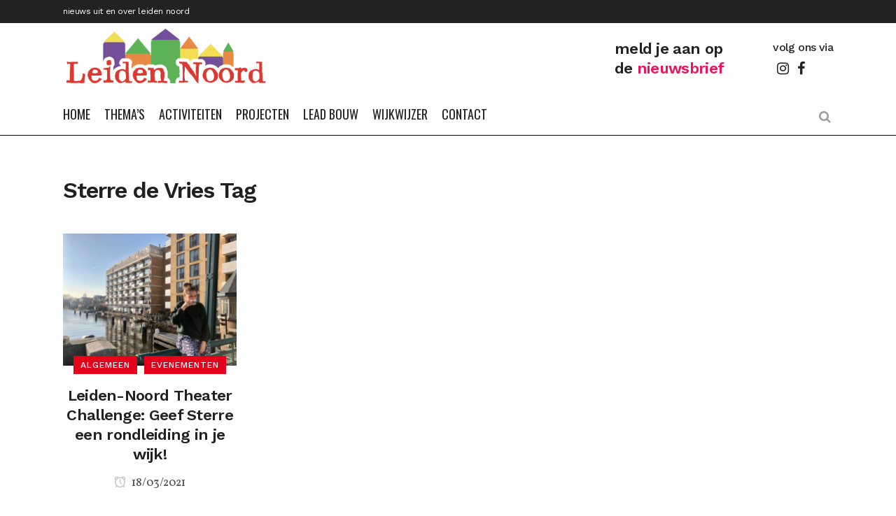

--- FILE ---
content_type: text/html; charset=UTF-8
request_url: https://leiden-noord.nl/tag/sterre-de-vries/
body_size: 12876
content:
<!DOCTYPE html>
<html lang="nl-NL">
<head>
<!-- Facebook Pixel Code -->
<script>
  !function(f,b,e,v,n,t,s)
  {if(f.fbq)return;n=f.fbq=function(){n.callMethod?
  n.callMethod.apply(n,arguments):n.queue.push(arguments)};
  if(!f._fbq)f._fbq=n;n.push=n;n.loaded=!0;n.version='2.0';
  n.queue=[];t=b.createElement(e);t.async=!0;
  t.src=v;s=b.getElementsByTagName(e)[0];
  s.parentNode.insertBefore(t,s)}(window, document,'script',
  'https://connect.facebook.net/en_US/fbevents.js');
  fbq('init', '2334997280123228');
  fbq('track', 'PageView');
</script>
<noscript><img height="1" width="1" style="display:none"
  src="https://www.facebook.com/tr?id=2334997280123228&ev=PageView&noscript=1"
/></noscript>
<!-- End Facebook Pixel Code -->
	<meta charset="UTF-8" />
	
	<title>Sterre de Vries Archieven - Leiden Noord</title>

	
			
						<meta name="viewport" content="width=device-width,initial-scale=1,user-scalable=no">
		
	<link rel="profile" href="http://gmpg.org/xfn/11" />
	<link rel="pingback" href="https://leiden-noord.nl/xmlrpc.php" />
            <link rel="shortcut icon" type="image/x-icon" href="https://leiden-noord.nl/wp-content/uploads/2018/10/favicon.png">
        <link rel="apple-touch-icon" href="https://leiden-noord.nl/wp-content/uploads/2018/10/favicon.png"/>
    	<link href='//fonts.googleapis.com/css?family=Raleway:100,200,300,400,500,600,700,800,900,300italic,400italic,700italic|Oswald:100,200,300,400,500,600,700,800,900,300italic,400italic,700italic|Work+Sans:100,200,300,400,500,600,700,800,900,300italic,400italic,700italic|Vollkorn:100,200,300,400,500,600,700,800,900,300italic,400italic,700italic&subset=latin,latin-ext' rel='stylesheet' type='text/css'>
<script type="application/javascript">var QodeAjaxUrl = "https://leiden-noord.nl/wp-admin/admin-ajax.php"</script><meta name='robots' content='index, follow, max-image-preview:large, max-snippet:-1, max-video-preview:-1' />
	<style>img:is([sizes="auto" i], [sizes^="auto," i]) { contain-intrinsic-size: 3000px 1500px }</style>
	
<!-- Google Tag Manager for WordPress by gtm4wp.com -->
<script data-cfasync="false" data-pagespeed-no-defer>
	var gtm4wp_datalayer_name = "dataLayer";
	var dataLayer = dataLayer || [];

	const gtm4wp_scrollerscript_debugmode         = false;
	const gtm4wp_scrollerscript_callbacktime      = 100;
	const gtm4wp_scrollerscript_readerlocation    = 150;
	const gtm4wp_scrollerscript_contentelementid  = "content";
	const gtm4wp_scrollerscript_scannertime       = 60;
</script>
<!-- End Google Tag Manager for WordPress by gtm4wp.com -->
	<!-- This site is optimized with the Yoast SEO plugin v26.8 - https://yoast.com/product/yoast-seo-wordpress/ -->
	<link rel="canonical" href="https://leiden-noord.nl/tag/sterre-de-vries/" />
	<meta property="og:locale" content="nl_NL" />
	<meta property="og:type" content="article" />
	<meta property="og:title" content="Sterre de Vries Archieven - Leiden Noord" />
	<meta property="og:url" content="https://leiden-noord.nl/tag/sterre-de-vries/" />
	<meta property="og:site_name" content="Leiden Noord" />
	<meta name="twitter:card" content="summary_large_image" />
	<script type="application/ld+json" class="yoast-schema-graph">{"@context":"https://schema.org","@graph":[{"@type":"CollectionPage","@id":"https://leiden-noord.nl/tag/sterre-de-vries/","url":"https://leiden-noord.nl/tag/sterre-de-vries/","name":"Sterre de Vries Archieven - Leiden Noord","isPartOf":{"@id":"https://leiden-noord.nl/#website"},"primaryImageOfPage":{"@id":"https://leiden-noord.nl/tag/sterre-de-vries/#primaryimage"},"image":{"@id":"https://leiden-noord.nl/tag/sterre-de-vries/#primaryimage"},"thumbnailUrl":"https://leiden-noord.nl/wp-content/uploads/2021/03/Komt-Sterre-binnenkort-in-jouw-wijk-koffie-drinken-scaled.jpg","breadcrumb":{"@id":"https://leiden-noord.nl/tag/sterre-de-vries/#breadcrumb"},"inLanguage":"nl-NL"},{"@type":"ImageObject","inLanguage":"nl-NL","@id":"https://leiden-noord.nl/tag/sterre-de-vries/#primaryimage","url":"https://leiden-noord.nl/wp-content/uploads/2021/03/Komt-Sterre-binnenkort-in-jouw-wijk-koffie-drinken-scaled.jpg","contentUrl":"https://leiden-noord.nl/wp-content/uploads/2021/03/Komt-Sterre-binnenkort-in-jouw-wijk-koffie-drinken-scaled.jpg","width":1600,"height":1200},{"@type":"BreadcrumbList","@id":"https://leiden-noord.nl/tag/sterre-de-vries/#breadcrumb","itemListElement":[{"@type":"ListItem","position":1,"name":"Home","item":"https://leiden-noord.nl/"},{"@type":"ListItem","position":2,"name":"Sterre de Vries"}]},{"@type":"WebSite","@id":"https://leiden-noord.nl/#website","url":"https://leiden-noord.nl/","name":"Leiden Noord","description":"nieuws vanuit en over leiden noord","publisher":{"@id":"https://leiden-noord.nl/#organization"},"potentialAction":[{"@type":"SearchAction","target":{"@type":"EntryPoint","urlTemplate":"https://leiden-noord.nl/?s={search_term_string}"},"query-input":{"@type":"PropertyValueSpecification","valueRequired":true,"valueName":"search_term_string"}}],"inLanguage":"nl-NL"},{"@type":"Organization","@id":"https://leiden-noord.nl/#organization","name":"Leiden Noord","url":"https://leiden-noord.nl/","logo":{"@type":"ImageObject","inLanguage":"nl-NL","@id":"https://leiden-noord.nl/#/schema/logo/image/","url":"https://leiden-noord.nl/wp-content/uploads/2018/11/Screenshot-2018-11-06-at-19.56.25.png","contentUrl":"https://leiden-noord.nl/wp-content/uploads/2018/11/Screenshot-2018-11-06-at-19.56.25.png","width":1574,"height":484,"caption":"Leiden Noord"},"image":{"@id":"https://leiden-noord.nl/#/schema/logo/image/"},"sameAs":["https://www.facebook.com/leidennoord/"]}]}</script>
	<!-- / Yoast SEO plugin. -->


<link rel="alternate" type="application/rss+xml" title="Leiden Noord &raquo; feed" href="https://leiden-noord.nl/feed/" />
<link rel="alternate" type="application/rss+xml" title="Leiden Noord &raquo; Sterre de Vries tag feed" href="https://leiden-noord.nl/tag/sterre-de-vries/feed/" />
<script type="text/javascript">
/* <![CDATA[ */
window._wpemojiSettings = {"baseUrl":"https:\/\/s.w.org\/images\/core\/emoji\/16.0.1\/72x72\/","ext":".png","svgUrl":"https:\/\/s.w.org\/images\/core\/emoji\/16.0.1\/svg\/","svgExt":".svg","source":{"concatemoji":"https:\/\/leiden-noord.nl\/wp-includes\/js\/wp-emoji-release.min.js?ver=6.8.3"}};
/*! This file is auto-generated */
!function(s,n){var o,i,e;function c(e){try{var t={supportTests:e,timestamp:(new Date).valueOf()};sessionStorage.setItem(o,JSON.stringify(t))}catch(e){}}function p(e,t,n){e.clearRect(0,0,e.canvas.width,e.canvas.height),e.fillText(t,0,0);var t=new Uint32Array(e.getImageData(0,0,e.canvas.width,e.canvas.height).data),a=(e.clearRect(0,0,e.canvas.width,e.canvas.height),e.fillText(n,0,0),new Uint32Array(e.getImageData(0,0,e.canvas.width,e.canvas.height).data));return t.every(function(e,t){return e===a[t]})}function u(e,t){e.clearRect(0,0,e.canvas.width,e.canvas.height),e.fillText(t,0,0);for(var n=e.getImageData(16,16,1,1),a=0;a<n.data.length;a++)if(0!==n.data[a])return!1;return!0}function f(e,t,n,a){switch(t){case"flag":return n(e,"\ud83c\udff3\ufe0f\u200d\u26a7\ufe0f","\ud83c\udff3\ufe0f\u200b\u26a7\ufe0f")?!1:!n(e,"\ud83c\udde8\ud83c\uddf6","\ud83c\udde8\u200b\ud83c\uddf6")&&!n(e,"\ud83c\udff4\udb40\udc67\udb40\udc62\udb40\udc65\udb40\udc6e\udb40\udc67\udb40\udc7f","\ud83c\udff4\u200b\udb40\udc67\u200b\udb40\udc62\u200b\udb40\udc65\u200b\udb40\udc6e\u200b\udb40\udc67\u200b\udb40\udc7f");case"emoji":return!a(e,"\ud83e\udedf")}return!1}function g(e,t,n,a){var r="undefined"!=typeof WorkerGlobalScope&&self instanceof WorkerGlobalScope?new OffscreenCanvas(300,150):s.createElement("canvas"),o=r.getContext("2d",{willReadFrequently:!0}),i=(o.textBaseline="top",o.font="600 32px Arial",{});return e.forEach(function(e){i[e]=t(o,e,n,a)}),i}function t(e){var t=s.createElement("script");t.src=e,t.defer=!0,s.head.appendChild(t)}"undefined"!=typeof Promise&&(o="wpEmojiSettingsSupports",i=["flag","emoji"],n.supports={everything:!0,everythingExceptFlag:!0},e=new Promise(function(e){s.addEventListener("DOMContentLoaded",e,{once:!0})}),new Promise(function(t){var n=function(){try{var e=JSON.parse(sessionStorage.getItem(o));if("object"==typeof e&&"number"==typeof e.timestamp&&(new Date).valueOf()<e.timestamp+604800&&"object"==typeof e.supportTests)return e.supportTests}catch(e){}return null}();if(!n){if("undefined"!=typeof Worker&&"undefined"!=typeof OffscreenCanvas&&"undefined"!=typeof URL&&URL.createObjectURL&&"undefined"!=typeof Blob)try{var e="postMessage("+g.toString()+"("+[JSON.stringify(i),f.toString(),p.toString(),u.toString()].join(",")+"));",a=new Blob([e],{type:"text/javascript"}),r=new Worker(URL.createObjectURL(a),{name:"wpTestEmojiSupports"});return void(r.onmessage=function(e){c(n=e.data),r.terminate(),t(n)})}catch(e){}c(n=g(i,f,p,u))}t(n)}).then(function(e){for(var t in e)n.supports[t]=e[t],n.supports.everything=n.supports.everything&&n.supports[t],"flag"!==t&&(n.supports.everythingExceptFlag=n.supports.everythingExceptFlag&&n.supports[t]);n.supports.everythingExceptFlag=n.supports.everythingExceptFlag&&!n.supports.flag,n.DOMReady=!1,n.readyCallback=function(){n.DOMReady=!0}}).then(function(){return e}).then(function(){var e;n.supports.everything||(n.readyCallback(),(e=n.source||{}).concatemoji?t(e.concatemoji):e.wpemoji&&e.twemoji&&(t(e.twemoji),t(e.wpemoji)))}))}((window,document),window._wpemojiSettings);
/* ]]> */
</script>
<link rel='stylesheet' id='dashicons-css' href='https://leiden-noord.nl/wp-includes/css/dashicons.min.css?ver=6.8.3' type='text/css' media='all' />
<link rel='stylesheet' id='post-views-counter-frontend-css' href='https://leiden-noord.nl/wp-content/plugins/post-views-counter/css/frontend.css?ver=1.7.3' type='text/css' media='all' />
<link rel='stylesheet' id='sbi_styles-css' href='https://leiden-noord.nl/wp-content/plugins/instagram-feed-pro/css/sbi-styles.min.css?ver=5.8.2' type='text/css' media='all' />
<style id='wp-emoji-styles-inline-css' type='text/css'>

	img.wp-smiley, img.emoji {
		display: inline !important;
		border: none !important;
		box-shadow: none !important;
		height: 1em !important;
		width: 1em !important;
		margin: 0 0.07em !important;
		vertical-align: -0.1em !important;
		background: none !important;
		padding: 0 !important;
	}
</style>
<link rel='stylesheet' id='wp-block-library-css' href='https://leiden-noord.nl/wp-includes/css/dist/block-library/style.min.css?ver=6.8.3' type='text/css' media='all' />
<style id='classic-theme-styles-inline-css' type='text/css'>
/*! This file is auto-generated */
.wp-block-button__link{color:#fff;background-color:#32373c;border-radius:9999px;box-shadow:none;text-decoration:none;padding:calc(.667em + 2px) calc(1.333em + 2px);font-size:1.125em}.wp-block-file__button{background:#32373c;color:#fff;text-decoration:none}
</style>
<style id='global-styles-inline-css' type='text/css'>
:root{--wp--preset--aspect-ratio--square: 1;--wp--preset--aspect-ratio--4-3: 4/3;--wp--preset--aspect-ratio--3-4: 3/4;--wp--preset--aspect-ratio--3-2: 3/2;--wp--preset--aspect-ratio--2-3: 2/3;--wp--preset--aspect-ratio--16-9: 16/9;--wp--preset--aspect-ratio--9-16: 9/16;--wp--preset--color--black: #000000;--wp--preset--color--cyan-bluish-gray: #abb8c3;--wp--preset--color--white: #ffffff;--wp--preset--color--pale-pink: #f78da7;--wp--preset--color--vivid-red: #cf2e2e;--wp--preset--color--luminous-vivid-orange: #ff6900;--wp--preset--color--luminous-vivid-amber: #fcb900;--wp--preset--color--light-green-cyan: #7bdcb5;--wp--preset--color--vivid-green-cyan: #00d084;--wp--preset--color--pale-cyan-blue: #8ed1fc;--wp--preset--color--vivid-cyan-blue: #0693e3;--wp--preset--color--vivid-purple: #9b51e0;--wp--preset--gradient--vivid-cyan-blue-to-vivid-purple: linear-gradient(135deg,rgba(6,147,227,1) 0%,rgb(155,81,224) 100%);--wp--preset--gradient--light-green-cyan-to-vivid-green-cyan: linear-gradient(135deg,rgb(122,220,180) 0%,rgb(0,208,130) 100%);--wp--preset--gradient--luminous-vivid-amber-to-luminous-vivid-orange: linear-gradient(135deg,rgba(252,185,0,1) 0%,rgba(255,105,0,1) 100%);--wp--preset--gradient--luminous-vivid-orange-to-vivid-red: linear-gradient(135deg,rgba(255,105,0,1) 0%,rgb(207,46,46) 100%);--wp--preset--gradient--very-light-gray-to-cyan-bluish-gray: linear-gradient(135deg,rgb(238,238,238) 0%,rgb(169,184,195) 100%);--wp--preset--gradient--cool-to-warm-spectrum: linear-gradient(135deg,rgb(74,234,220) 0%,rgb(151,120,209) 20%,rgb(207,42,186) 40%,rgb(238,44,130) 60%,rgb(251,105,98) 80%,rgb(254,248,76) 100%);--wp--preset--gradient--blush-light-purple: linear-gradient(135deg,rgb(255,206,236) 0%,rgb(152,150,240) 100%);--wp--preset--gradient--blush-bordeaux: linear-gradient(135deg,rgb(254,205,165) 0%,rgb(254,45,45) 50%,rgb(107,0,62) 100%);--wp--preset--gradient--luminous-dusk: linear-gradient(135deg,rgb(255,203,112) 0%,rgb(199,81,192) 50%,rgb(65,88,208) 100%);--wp--preset--gradient--pale-ocean: linear-gradient(135deg,rgb(255,245,203) 0%,rgb(182,227,212) 50%,rgb(51,167,181) 100%);--wp--preset--gradient--electric-grass: linear-gradient(135deg,rgb(202,248,128) 0%,rgb(113,206,126) 100%);--wp--preset--gradient--midnight: linear-gradient(135deg,rgb(2,3,129) 0%,rgb(40,116,252) 100%);--wp--preset--font-size--small: 13px;--wp--preset--font-size--medium: 20px;--wp--preset--font-size--large: 36px;--wp--preset--font-size--x-large: 42px;--wp--preset--spacing--20: 0.44rem;--wp--preset--spacing--30: 0.67rem;--wp--preset--spacing--40: 1rem;--wp--preset--spacing--50: 1.5rem;--wp--preset--spacing--60: 2.25rem;--wp--preset--spacing--70: 3.38rem;--wp--preset--spacing--80: 5.06rem;--wp--preset--shadow--natural: 6px 6px 9px rgba(0, 0, 0, 0.2);--wp--preset--shadow--deep: 12px 12px 50px rgba(0, 0, 0, 0.4);--wp--preset--shadow--sharp: 6px 6px 0px rgba(0, 0, 0, 0.2);--wp--preset--shadow--outlined: 6px 6px 0px -3px rgba(255, 255, 255, 1), 6px 6px rgba(0, 0, 0, 1);--wp--preset--shadow--crisp: 6px 6px 0px rgba(0, 0, 0, 1);}:where(.is-layout-flex){gap: 0.5em;}:where(.is-layout-grid){gap: 0.5em;}body .is-layout-flex{display: flex;}.is-layout-flex{flex-wrap: wrap;align-items: center;}.is-layout-flex > :is(*, div){margin: 0;}body .is-layout-grid{display: grid;}.is-layout-grid > :is(*, div){margin: 0;}:where(.wp-block-columns.is-layout-flex){gap: 2em;}:where(.wp-block-columns.is-layout-grid){gap: 2em;}:where(.wp-block-post-template.is-layout-flex){gap: 1.25em;}:where(.wp-block-post-template.is-layout-grid){gap: 1.25em;}.has-black-color{color: var(--wp--preset--color--black) !important;}.has-cyan-bluish-gray-color{color: var(--wp--preset--color--cyan-bluish-gray) !important;}.has-white-color{color: var(--wp--preset--color--white) !important;}.has-pale-pink-color{color: var(--wp--preset--color--pale-pink) !important;}.has-vivid-red-color{color: var(--wp--preset--color--vivid-red) !important;}.has-luminous-vivid-orange-color{color: var(--wp--preset--color--luminous-vivid-orange) !important;}.has-luminous-vivid-amber-color{color: var(--wp--preset--color--luminous-vivid-amber) !important;}.has-light-green-cyan-color{color: var(--wp--preset--color--light-green-cyan) !important;}.has-vivid-green-cyan-color{color: var(--wp--preset--color--vivid-green-cyan) !important;}.has-pale-cyan-blue-color{color: var(--wp--preset--color--pale-cyan-blue) !important;}.has-vivid-cyan-blue-color{color: var(--wp--preset--color--vivid-cyan-blue) !important;}.has-vivid-purple-color{color: var(--wp--preset--color--vivid-purple) !important;}.has-black-background-color{background-color: var(--wp--preset--color--black) !important;}.has-cyan-bluish-gray-background-color{background-color: var(--wp--preset--color--cyan-bluish-gray) !important;}.has-white-background-color{background-color: var(--wp--preset--color--white) !important;}.has-pale-pink-background-color{background-color: var(--wp--preset--color--pale-pink) !important;}.has-vivid-red-background-color{background-color: var(--wp--preset--color--vivid-red) !important;}.has-luminous-vivid-orange-background-color{background-color: var(--wp--preset--color--luminous-vivid-orange) !important;}.has-luminous-vivid-amber-background-color{background-color: var(--wp--preset--color--luminous-vivid-amber) !important;}.has-light-green-cyan-background-color{background-color: var(--wp--preset--color--light-green-cyan) !important;}.has-vivid-green-cyan-background-color{background-color: var(--wp--preset--color--vivid-green-cyan) !important;}.has-pale-cyan-blue-background-color{background-color: var(--wp--preset--color--pale-cyan-blue) !important;}.has-vivid-cyan-blue-background-color{background-color: var(--wp--preset--color--vivid-cyan-blue) !important;}.has-vivid-purple-background-color{background-color: var(--wp--preset--color--vivid-purple) !important;}.has-black-border-color{border-color: var(--wp--preset--color--black) !important;}.has-cyan-bluish-gray-border-color{border-color: var(--wp--preset--color--cyan-bluish-gray) !important;}.has-white-border-color{border-color: var(--wp--preset--color--white) !important;}.has-pale-pink-border-color{border-color: var(--wp--preset--color--pale-pink) !important;}.has-vivid-red-border-color{border-color: var(--wp--preset--color--vivid-red) !important;}.has-luminous-vivid-orange-border-color{border-color: var(--wp--preset--color--luminous-vivid-orange) !important;}.has-luminous-vivid-amber-border-color{border-color: var(--wp--preset--color--luminous-vivid-amber) !important;}.has-light-green-cyan-border-color{border-color: var(--wp--preset--color--light-green-cyan) !important;}.has-vivid-green-cyan-border-color{border-color: var(--wp--preset--color--vivid-green-cyan) !important;}.has-pale-cyan-blue-border-color{border-color: var(--wp--preset--color--pale-cyan-blue) !important;}.has-vivid-cyan-blue-border-color{border-color: var(--wp--preset--color--vivid-cyan-blue) !important;}.has-vivid-purple-border-color{border-color: var(--wp--preset--color--vivid-purple) !important;}.has-vivid-cyan-blue-to-vivid-purple-gradient-background{background: var(--wp--preset--gradient--vivid-cyan-blue-to-vivid-purple) !important;}.has-light-green-cyan-to-vivid-green-cyan-gradient-background{background: var(--wp--preset--gradient--light-green-cyan-to-vivid-green-cyan) !important;}.has-luminous-vivid-amber-to-luminous-vivid-orange-gradient-background{background: var(--wp--preset--gradient--luminous-vivid-amber-to-luminous-vivid-orange) !important;}.has-luminous-vivid-orange-to-vivid-red-gradient-background{background: var(--wp--preset--gradient--luminous-vivid-orange-to-vivid-red) !important;}.has-very-light-gray-to-cyan-bluish-gray-gradient-background{background: var(--wp--preset--gradient--very-light-gray-to-cyan-bluish-gray) !important;}.has-cool-to-warm-spectrum-gradient-background{background: var(--wp--preset--gradient--cool-to-warm-spectrum) !important;}.has-blush-light-purple-gradient-background{background: var(--wp--preset--gradient--blush-light-purple) !important;}.has-blush-bordeaux-gradient-background{background: var(--wp--preset--gradient--blush-bordeaux) !important;}.has-luminous-dusk-gradient-background{background: var(--wp--preset--gradient--luminous-dusk) !important;}.has-pale-ocean-gradient-background{background: var(--wp--preset--gradient--pale-ocean) !important;}.has-electric-grass-gradient-background{background: var(--wp--preset--gradient--electric-grass) !important;}.has-midnight-gradient-background{background: var(--wp--preset--gradient--midnight) !important;}.has-small-font-size{font-size: var(--wp--preset--font-size--small) !important;}.has-medium-font-size{font-size: var(--wp--preset--font-size--medium) !important;}.has-large-font-size{font-size: var(--wp--preset--font-size--large) !important;}.has-x-large-font-size{font-size: var(--wp--preset--font-size--x-large) !important;}
:where(.wp-block-post-template.is-layout-flex){gap: 1.25em;}:where(.wp-block-post-template.is-layout-grid){gap: 1.25em;}
:where(.wp-block-columns.is-layout-flex){gap: 2em;}:where(.wp-block-columns.is-layout-grid){gap: 2em;}
:root :where(.wp-block-pullquote){font-size: 1.5em;line-height: 1.6;}
</style>
<link rel='stylesheet' id='contact-form-7-css' href='https://leiden-noord.nl/wp-content/plugins/contact-form-7/includes/css/styles.css?ver=6.1.4' type='text/css' media='all' />
<link rel='stylesheet' id='default_style-css' href='https://leiden-noord.nl/wp-content/themes/bridge/style.css?ver=6.8.3' type='text/css' media='all' />
<link rel='stylesheet' id='qode_font_awesome-css' href='https://leiden-noord.nl/wp-content/themes/bridge/css/font-awesome/css/font-awesome.min.css?ver=6.8.3' type='text/css' media='all' />
<link rel='stylesheet' id='qode_font_elegant-css' href='https://leiden-noord.nl/wp-content/themes/bridge/css/elegant-icons/style.min.css?ver=6.8.3' type='text/css' media='all' />
<link rel='stylesheet' id='qode_linea_icons-css' href='https://leiden-noord.nl/wp-content/themes/bridge/css/linea-icons/style.css?ver=6.8.3' type='text/css' media='all' />
<link rel='stylesheet' id='qode_dripicons-css' href='https://leiden-noord.nl/wp-content/themes/bridge/css/dripicons/dripicons.css?ver=6.8.3' type='text/css' media='all' />
<link rel='stylesheet' id='stylesheet-css' href='https://leiden-noord.nl/wp-content/themes/bridge/css/stylesheet.min.css?ver=6.8.3' type='text/css' media='all' />
<style id='stylesheet-inline-css' type='text/css'>
   .archive.disabled_footer_top .footer_top_holder, .archive.disabled_footer_bottom .footer_bottom_holder { display: none;}


</style>
<link rel='stylesheet' id='qode_print-css' href='https://leiden-noord.nl/wp-content/themes/bridge/css/print.css?ver=6.8.3' type='text/css' media='all' />
<link rel='stylesheet' id='mac_stylesheet-css' href='https://leiden-noord.nl/wp-content/themes/bridge/css/mac_stylesheet.css?ver=6.8.3' type='text/css' media='all' />
<link rel='stylesheet' id='webkit-css' href='https://leiden-noord.nl/wp-content/themes/bridge/css/webkit_stylesheet.css?ver=6.8.3' type='text/css' media='all' />
<link rel='stylesheet' id='qode_news_style-css' href='https://leiden-noord.nl/wp-content/plugins/qode-news/assets/css/news-map.min.css?ver=6.8.3' type='text/css' media='all' />
<link rel='stylesheet' id='responsive-css' href='https://leiden-noord.nl/wp-content/themes/bridge/css/responsive.min.css?ver=6.8.3' type='text/css' media='all' />
<link rel='stylesheet' id='qode_news_responsive_style-css' href='https://leiden-noord.nl/wp-content/plugins/qode-news/assets/css/news-map-responsive.min.css?ver=6.8.3' type='text/css' media='all' />
<link rel='stylesheet' id='style_dynamic-css' href='https://leiden-noord.nl/wp-content/themes/bridge/css/style_dynamic.css?ver=1654527208' type='text/css' media='all' />
<link rel='stylesheet' id='style_dynamic_responsive-css' href='https://leiden-noord.nl/wp-content/themes/bridge/css/style_dynamic_responsive.css?ver=1654527208' type='text/css' media='all' />
<link rel='stylesheet' id='js_composer_front-css' href='https://leiden-noord.nl/wp-content/plugins/js_composer/assets/css/js_composer.min.css?ver=8.6.1' type='text/css' media='all' />
<link rel='stylesheet' id='custom_css-css' href='https://leiden-noord.nl/wp-content/themes/bridge/css/custom_css.css?ver=1654527208' type='text/css' media='all' />
<link rel='stylesheet' id='childstyle-css' href='https://leiden-noord.nl/wp-content/themes/bridge-child/style.css?ver=6.8.3' type='text/css' media='all' />
<script type="text/javascript" src="https://leiden-noord.nl/wp-content/plugins/duracelltomi-google-tag-manager/dist/js/analytics-talk-content-tracking.js?ver=1.22.3" id="gtm4wp-scroll-tracking-js"></script>
<script type="text/javascript" src="https://leiden-noord.nl/wp-includes/js/jquery/jquery.min.js?ver=3.7.1" id="jquery-core-js"></script>
<script type="text/javascript" src="https://leiden-noord.nl/wp-includes/js/jquery/jquery-migrate.min.js?ver=3.4.1" id="jquery-migrate-js"></script>
<script></script><link rel="https://api.w.org/" href="https://leiden-noord.nl/wp-json/" /><link rel="alternate" title="JSON" type="application/json" href="https://leiden-noord.nl/wp-json/wp/v2/tags/628" /><link rel="EditURI" type="application/rsd+xml" title="RSD" href="https://leiden-noord.nl/xmlrpc.php?rsd" />
<meta name="generator" content="WordPress 6.8.3" />

<!-- Google Tag Manager for WordPress by gtm4wp.com -->
<!-- GTM Container placement set to footer -->
<script data-cfasync="false" data-pagespeed-no-defer type="text/javascript">
	var dataLayer_content = {"siteID":0,"siteName":"","pageTitle":"Sterre de Vries Archieven - Leiden Noord","pagePostType":"post","pagePostType2":"tag-post"};
	dataLayer.push( dataLayer_content );
</script>
<script data-cfasync="false" data-pagespeed-no-defer type="text/javascript">
(function(w,d,s,l,i){w[l]=w[l]||[];w[l].push({'gtm.start':
new Date().getTime(),event:'gtm.js'});var f=d.getElementsByTagName(s)[0],
j=d.createElement(s),dl=l!='dataLayer'?'&l='+l:'';j.async=true;j.src=
'//www.googletagmanager.com/gtm.js?id='+i+dl;f.parentNode.insertBefore(j,f);
})(window,document,'script','dataLayer','GTM-WTQBXTG');
</script>
<!-- End Google Tag Manager for WordPress by gtm4wp.com --><meta name="generator" content="Powered by WPBakery Page Builder - drag and drop page builder for WordPress."/>
<noscript><style> .wpb_animate_when_almost_visible { opacity: 1; }</style></noscript></head>

<body class="archive tag tag-sterre-de-vries tag-628 wp-theme-bridge wp-child-theme-bridge-child qode-news-1.0.5  qode_grid_1400 footer_responsive_adv qode-content-sidebar-responsive qode-child-theme-ver-1.0.0 qode-theme-ver-16.9 qode-theme-bridge qode_header_in_grid wpb-js-composer js-comp-ver-8.6.1 vc_responsive" itemscope itemtype="http://schema.org/WebPage">


<div class="wrapper">
	<div class="wrapper_inner">

    
    <!-- Google Analytics start -->
        <!-- Google Analytics end -->

	<header class=" has_top has_header_fixed_right scroll_header_top_area  stick menu_bottom scrolled_not_transparent with_border page_header">
	<div class="header_inner clearfix">
		<form role="search" action="https://leiden-noord.nl/" class="qode_search_form_2" method="get">
	    <div class="container">
        <div class="container_inner clearfix">
							                <div class="form_holder_outer">
                    <div class="form_holder">
                        <input type="text" placeholder="Zoeken" name="s" class="qode_search_field" autocomplete="off" />
                        <a class="qode_search_submit" href="javascript:void(0)">
							<i class="qode_icon_font_awesome fa fa-search " ></i>                        </a>
                    </div>
                </div>
								        </div>
    </div>
</form>		<div class="header_top_bottom_holder">
				<div class="header_top clearfix" style='' >
				<div class="container">
			<div class="container_inner clearfix">
														<div class="left">
						<div class="inner">
							<div class="header-widget widget_text header-left-widget">			<div class="textwidget"><p>nieuws uit en over leiden noord</p>
</div>
		</div>						</div>
					</div>
					<div class="right">
						<div class="inner">
													</div>
					</div>
													</div>
		</div>
		</div>

			<div class="header_bottom clearfix" style='' >
								<div class="container">
					<div class="container_inner clearfix">
																				<div class="header_inner_left">
									<div class="mobile_menu_button">
		<span>
			<i class="qode_icon_font_awesome fa fa-bars " ></i>		</span>
	</div>
								<div class="logo_wrapper" >
	<div class="q_logo">
		<a itemprop="url" href="https://leiden-noord.nl/" >
             <img itemprop="image" class="normal" src="https://leiden-noord.nl/wp-content/uploads/2018/11/Screenshot-2018-11-06-at-19.56.25.png" alt="Logo"/> 			 <img itemprop="image" class="light" src="https://leiden-noord.nl/wp-content/uploads/2018/11/Screenshot-2018-11-06-at-19.56.25.png" alt="Logo"/> 			 <img itemprop="image" class="dark" src="https://leiden-noord.nl/wp-content/uploads/2018/11/Screenshot-2018-11-06-at-19.56.25.png" alt="Logo"/> 			 <img itemprop="image" class="sticky" src="https://leiden-noord.nl/wp-content/uploads/2018/11/Screenshot-2018-11-06-at-19.56.25.png" alt="Logo"/> 			 <img itemprop="image" class="mobile" src="https://leiden-noord.nl/wp-content/uploads/2018/11/Screenshot-2018-11-06-at-19.56.25.png" alt="Logo"/> 					</a>
	</div>
	</div>																	<div class="header_fixed_right_area">
										<div class="textwidget custom-html-widget">	<div class="vc_empty_space"  style="height: 23px" ><span
			class="vc_empty_space_inner">
			<span class="empty_space_image"  ></span>
		</span></div>


<a href="/contact">
<h4 style="display: inline-block;">meld je aan op <br/> de <span style="color: #ed145b;">nieuwsbrief</span></h4></a>
</div><div class="textwidget custom-html-widget"><span style="display: inline-block;"><h5>volg ons via</h5>
<div class="vc_empty_space" style="height: 10px"><span class="vc_empty_space_inner">
<span class="empty_space_image"></span>
</span></div>

<span class="q_social_icon_holder normal_social" data-color="#222222" data-hover-color="#ed145b"><a itemprop="url" href="https://www.instagram.com/explore/tags/leidennoord/" target="_blank"><i class="qode_icon_font_awesome fa fa-instagram  simple_social" style="color: #222222;margin: 0 0 0 0;font-size: 20px;"></i></a></span><span class="q_social_icon_holder normal_social" data-color="#222222" data-hover-color="#ed145b"><a itemprop="url" href="https://www.facebook.com/leidennoord/" target="_blank"><i class="qode_icon_font_awesome fa fa-facebook  simple_social" style="color: #222222;margin: 0 0 0 0;font-size: 20px;color: #222222;"></i></a></span>
</span></div>									</div>
															</div>
							<div class="header_menu_bottom">
								<div class="header_menu_bottom_inner">
																			<div class="main_menu_header_inner_right_holder">
																						<nav class="main_menu drop_down">
												<ul id="menu-main-menu" class="clearfix"><li id="nav-menu-item-772" class="menu-item menu-item-type-post_type menu-item-object-page menu-item-home  narrow"><a href="https://leiden-noord.nl/" class=""><i class="menu_icon blank fa"></i><span>Home</span><span class="plus"></span></a></li>
<li id="nav-menu-item-865" class="menu-item menu-item-type-post_type menu-item-object-page menu-item-has-children  has_sub narrow"><a href="https://leiden-noord.nl/themas/" class=""><i class="menu_icon blank fa"></i><span>Thema&#8217;s</span><span class="plus"></span></a>
<div class="second"><div class="inner"><ul>
	<li id="nav-menu-item-987" class="menu-item menu-item-type-taxonomy menu-item-object-category "><a href="https://leiden-noord.nl/category/duurzaam/" class=""><i class="menu_icon blank fa"></i><span>Duurzaam</span><span class="plus"></span></a></li>
	<li id="nav-menu-item-986" class="menu-item menu-item-type-taxonomy menu-item-object-category "><a href="https://leiden-noord.nl/category/jongeren/" class=""><i class="menu_icon blank fa"></i><span>Jongeren</span><span class="plus"></span></a></li>
	<li id="nav-menu-item-1450" class="menu-item menu-item-type-taxonomy menu-item-object-category "><a href="https://leiden-noord.nl/category/ouderen/" class=""><i class="menu_icon blank fa"></i><span>Ouderen</span><span class="plus"></span></a></li>
	<li id="nav-menu-item-1451" class="menu-item menu-item-type-taxonomy menu-item-object-category "><a href="https://leiden-noord.nl/category/gezondheid/" class=""><i class="menu_icon blank fa"></i><span>Sport &#038; Gezondheid</span><span class="plus"></span></a></li>
	<li id="nav-menu-item-1452" class="menu-item menu-item-type-taxonomy menu-item-object-category "><a href="https://leiden-noord.nl/category/verkeer-parkeren/" class=""><i class="menu_icon blank fa"></i><span>Verkeer &#038; Parkeren</span><span class="plus"></span></a></li>
	<li id="nav-menu-item-984" class="menu-item menu-item-type-taxonomy menu-item-object-category "><a href="https://leiden-noord.nl/category/wijkontwikkeling/" class=""><i class="menu_icon blank fa"></i><span>Wijkontwikkeling</span><span class="plus"></span></a></li>
</ul></div></div>
</li>
<li id="nav-menu-item-1542" class="menu-item menu-item-type-post_type menu-item-object-page  narrow"><a href="https://leiden-noord.nl/activiteiten/" class=""><i class="menu_icon blank fa"></i><span>Activiteiten</span><span class="plus"></span></a></li>
<li id="nav-menu-item-1026" class="menu-item menu-item-type-post_type menu-item-object-page  narrow"><a href="https://leiden-noord.nl/projecten/" class=""><i class="menu_icon blank fa"></i><span>Projecten</span><span class="plus"></span></a></li>
<li id="nav-menu-item-1312" class="menu-item menu-item-type-post_type menu-item-object-page  narrow"><a href="https://leiden-noord.nl/leadbouw/" class=""><i class="menu_icon blank fa"></i><span>LEAD BOUW</span><span class="plus"></span></a></li>
<li id="nav-menu-item-973" class="menu-item menu-item-type-post_type menu-item-object-page  narrow"><a href="https://leiden-noord.nl/wijkwijzer/" class=""><i class="menu_icon blank fa"></i><span>Wijkwijzer</span><span class="plus"></span></a></li>
<li id="nav-menu-item-1021" class="menu-item menu-item-type-post_type menu-item-object-page  narrow"><a href="https://leiden-noord.nl/contact/" class=""><i class="menu_icon blank fa"></i><span>Contact</span><span class="plus"></span></a></li>
</ul>											</nav>
											<div class="header_inner_right">
												<div class="side_menu_button_wrapper right">
																											<div class="header_bottom_right_widget_holder"><div class="header_bottom_widget widget_text">			<div class="textwidget"></div>
		</div></div>
																																							<div class="side_menu_button">
															<a class="search_button search_slides_from_header_bottom normal" href="javascript:void(0)">
		<i class="qode_icon_font_awesome fa fa-search " ></i>	</a>

																																										</div>
												</div>
											</div>
										</div>
									</div>
								</div>
								<nav class="mobile_menu">
	<ul id="menu-main-menu-1" class=""><li id="mobile-menu-item-772" class="menu-item menu-item-type-post_type menu-item-object-page menu-item-home "><a href="https://leiden-noord.nl/" class=""><span>Home</span></a><span class="mobile_arrow"><i class="fa fa-angle-right"></i><i class="fa fa-angle-down"></i></span></li>
<li id="mobile-menu-item-865" class="menu-item menu-item-type-post_type menu-item-object-page menu-item-has-children  has_sub"><a href="https://leiden-noord.nl/themas/" class=""><span>Thema&#8217;s</span></a><span class="mobile_arrow"><i class="fa fa-angle-right"></i><i class="fa fa-angle-down"></i></span>
<ul class="sub_menu">
	<li id="mobile-menu-item-987" class="menu-item menu-item-type-taxonomy menu-item-object-category "><a href="https://leiden-noord.nl/category/duurzaam/" class=""><span>Duurzaam</span></a><span class="mobile_arrow"><i class="fa fa-angle-right"></i><i class="fa fa-angle-down"></i></span></li>
	<li id="mobile-menu-item-986" class="menu-item menu-item-type-taxonomy menu-item-object-category "><a href="https://leiden-noord.nl/category/jongeren/" class=""><span>Jongeren</span></a><span class="mobile_arrow"><i class="fa fa-angle-right"></i><i class="fa fa-angle-down"></i></span></li>
	<li id="mobile-menu-item-1450" class="menu-item menu-item-type-taxonomy menu-item-object-category "><a href="https://leiden-noord.nl/category/ouderen/" class=""><span>Ouderen</span></a><span class="mobile_arrow"><i class="fa fa-angle-right"></i><i class="fa fa-angle-down"></i></span></li>
	<li id="mobile-menu-item-1451" class="menu-item menu-item-type-taxonomy menu-item-object-category "><a href="https://leiden-noord.nl/category/gezondheid/" class=""><span>Sport &#038; Gezondheid</span></a><span class="mobile_arrow"><i class="fa fa-angle-right"></i><i class="fa fa-angle-down"></i></span></li>
	<li id="mobile-menu-item-1452" class="menu-item menu-item-type-taxonomy menu-item-object-category "><a href="https://leiden-noord.nl/category/verkeer-parkeren/" class=""><span>Verkeer &#038; Parkeren</span></a><span class="mobile_arrow"><i class="fa fa-angle-right"></i><i class="fa fa-angle-down"></i></span></li>
	<li id="mobile-menu-item-984" class="menu-item menu-item-type-taxonomy menu-item-object-category "><a href="https://leiden-noord.nl/category/wijkontwikkeling/" class=""><span>Wijkontwikkeling</span></a><span class="mobile_arrow"><i class="fa fa-angle-right"></i><i class="fa fa-angle-down"></i></span></li>
</ul>
</li>
<li id="mobile-menu-item-1542" class="menu-item menu-item-type-post_type menu-item-object-page "><a href="https://leiden-noord.nl/activiteiten/" class=""><span>Activiteiten</span></a><span class="mobile_arrow"><i class="fa fa-angle-right"></i><i class="fa fa-angle-down"></i></span></li>
<li id="mobile-menu-item-1026" class="menu-item menu-item-type-post_type menu-item-object-page "><a href="https://leiden-noord.nl/projecten/" class=""><span>Projecten</span></a><span class="mobile_arrow"><i class="fa fa-angle-right"></i><i class="fa fa-angle-down"></i></span></li>
<li id="mobile-menu-item-1312" class="menu-item menu-item-type-post_type menu-item-object-page "><a href="https://leiden-noord.nl/leadbouw/" class=""><span>LEAD BOUW</span></a><span class="mobile_arrow"><i class="fa fa-angle-right"></i><i class="fa fa-angle-down"></i></span></li>
<li id="mobile-menu-item-973" class="menu-item menu-item-type-post_type menu-item-object-page "><a href="https://leiden-noord.nl/wijkwijzer/" class=""><span>Wijkwijzer</span></a><span class="mobile_arrow"><i class="fa fa-angle-right"></i><i class="fa fa-angle-down"></i></span></li>
<li id="mobile-menu-item-1021" class="menu-item menu-item-type-post_type menu-item-object-page "><a href="https://leiden-noord.nl/contact/" class=""><span>Contact</span></a><span class="mobile_arrow"><i class="fa fa-angle-right"></i><i class="fa fa-angle-down"></i></span></li>
</ul></nav>																						</div>
					</div>
									</div>
			</div>
		</div>

</header>	<a id="back_to_top" href="#">
        <span class="fa-stack">
            <i class="qode_icon_font_awesome fa fa-arrow-up " ></i>        </span>
	</a>
	
	
    
    
    <div class="content ">
        <div class="content_inner  ">
    	<div class="title_outer title_without_animation"    data-height="302">
		<div class="title title_size_medium  position_left " style="height:302px;">
			<div class="image not_responsive"></div>
										<div class="title_holder"  style="padding-top:202px;height:100px;">
					<div class="container">
						<div class="container_inner clearfix">
								<div class="title_subtitle_holder" >
                                                                																		<h1 ><span>Sterre de Vries Tag</span></h1>
																	
																										                                                            </div>
						</div>
					</div>
				</div>
								</div>
			</div>
    <div class="container">
		                <div class="container_inner default_template_holder clearfix">
					                        <div class="two_columns_75_25 background_color_sidebar grid2 clearfix">
                            <div class="column1">
                                <div class="column_inner">
									<div>
	<div class="qode-news-holder qode-layout1 qode-news-pag-standard qode-news-columns-3 qode-nl-normal-space qode-center-alignment"  data-post-status=publish data-tag=sterre-de-vries data-ignore-sticky-posts=1 data-posts-per-page=10 data-paged=1 data-max-num-pages=1 data-next-page=2 data-title-tag=h4 data-image-size=portfolio_slider data-display-categories=yes data-display-excerpt=no data-excerpt-length=20 data-display-date=yes data-display-author=no data-display-share=no data-display-hot-trending-icons=no data-pagination-numbers-amount=3 data-layout=qode_layout1><div class="qode-news-list-inner-holder" data-number-of-items="3"><div class="qode-news-item qode-layout1-item">
		<div class="qode-news-item-image-holder">
			<div class="qode-post-image">
	    <a itemprop="url" href="https://leiden-noord.nl/leide-noord-theater-challenge-geef-sterre-een-rondleiding-in-je-wijk/" title="Leiden-Noord Theater Challenge: Geef Sterre een rondleiding in je wijk!">
                        <img width="500" height="380" src="https://leiden-noord.nl/wp-content/uploads/2021/03/Komt-Sterre-binnenkort-in-jouw-wijk-koffie-drinken-500x380.jpg" class="attachment-portfolio_slider size-portfolio_slider wp-post-image" alt="" decoding="async" fetchpriority="high" />            	    </a>
	</div>
        <div class="qode-news-image-info-holder-left">
			        </div>
        <div class="qode-news-image-info-holder-right">
					</div>
	</div>
    	<div class="qode-ni-content">
        	<div class="qode-post-info-category">
		<a href="https://leiden-noord.nl/category/algemeen/"><span class="qode-category-name" >Algemeen </span></a><a href="https://leiden-noord.nl/category/evenementen/"><span class="qode-category-name" >Evenementen </span></a>	</div>
		
<h4 itemprop="name" class="entry-title qode-post-title">
    <a itemprop="url" href="https://leiden-noord.nl/leide-noord-theater-challenge-geef-sterre-een-rondleiding-in-je-wijk/" title="Leiden-Noord Theater Challenge: Geef Sterre een rondleiding in je wijk!">
        Leiden-Noord Theater Challenge: Geef Sterre een rondleiding in je wijk!    </a>
</h4>					<div itemprop="dateCreated" class="qode-post-info-date entry-date published updated">
	    	        <a itemprop="url" href="https://leiden-noord.nl/2021/03/">
	            <i class="dripicons-alarm"></i>
    	18/03/2021        </a>
	    <meta itemprop="interactionCount" content="UserComments: 0"/>
	</div>
        	</div>
</div></div></div></div>
                                </div>
                            </div>
                            <div class="column2">
									<div class="column_inner">
		<aside class="sidebar">
							
					</aside>
	</div>
                            </div>
                        </div>
					                </div>
				    </div>
		
	</div>
</div>



	<footer >
		<div class="footer_inner clearfix">
				<div class="footer_top_holder">
            			<div class="footer_top">
								<div class="container">
					<div class="container_inner">
																	<div class="two_columns_50_50 clearfix">
								<div class="column1 footer_col1">
										<div class="column_inner">
											<div class="widget qode-news-widget qode-news-layout1-widget"><h5>Laastste berichten</h5><div class="qode-news-holder qode-layout1 qode-news-columns-1 qode-nl-normal-space qode-left-alignment"  data-post-status=publish data-ignore-sticky-posts=1 data-posts-per-page=5 data-order=DESC data-paged=1 data-max-num-pages=83 data-next-page=2 data-title-tag=h5 data-image-size=portfolio-landscape data-display-categories=no data-display-excerpt=no data-display-date=no data-date-format=difference data-display-author=no data-display-share=no data-display-hot-trending-icons=no data-layout=qode_layout1><div class="qode-news-list-inner-holder" data-number-of-items="1"><div class="qode-news-item qode-layout1-item">
		<div class="qode-ni-content">
        		
<h5 itemprop="name" class="entry-title qode-post-title">
    <a itemprop="url" href="https://leiden-noord.nl/werk-aan-de-kanaalweg-30-juni-tot-25-juli/" title="Werk aan de Kanaalweg: 30 juni tot 25 juli">
        Werk aan de Kanaalweg: 30 juni tot 25 juli    </a>
</h5>				        	</div>
</div><div class="qode-news-item qode-layout1-item">
		<div class="qode-ni-content">
        		
<h5 itemprop="name" class="entry-title qode-post-title">
    <a itemprop="url" href="https://leiden-noord.nl/25-juni-informatiebijeenkomst-park-de-zwijger-hoven-oost/" title="25 juni: informatiebijeenkomst Park de Zwijger Hoven Oost">
        25 juni: informatiebijeenkomst Park de Zwijger Hoven Oost    </a>
</h5>				        	</div>
</div><div class="qode-news-item qode-layout1-item">
		<div class="qode-ni-content">
        		
<h5 itemprop="name" class="entry-title qode-post-title">
    <a itemprop="url" href="https://leiden-noord.nl/zaterdag-7-juni-festival-van-het-andere-theater-wij-zijn-hier/" title="Zaterdag 7 juni Festival van het Andere Theater “Wij zijn hier”">
        Zaterdag 7 juni Festival van het Andere Theater “Wij zijn hier”    </a>
</h5>				        	</div>
</div><div class="qode-news-item qode-layout1-item">
		<div class="qode-ni-content">
        		
<h5 itemprop="name" class="entry-title qode-post-title">
    <a itemprop="url" href="https://leiden-noord.nl/op-avontuur-met-je-kind-loop-het-kabouterpad-bij-kinderboerderij-merenwijk/" title="Op avontuur met je kind? Loop het kabouterpad bij kinderboerderij Merenwijk">
        Op avontuur met je kind? Loop het kabouterpad bij kinderboerderij Merenwijk    </a>
</h5>				        	</div>
</div><div class="qode-news-item qode-layout1-item">
		<div class="qode-ni-content">
        		
<h5 itemprop="name" class="entry-title qode-post-title">
    <a itemprop="url" href="https://leiden-noord.nl/feestelijke-opening-van-nieuwe-buurthuis-trefpunt/" title="feestelijke opening van nieuwe Buurthuis Trefpunt">
        feestelijke opening van nieuwe Buurthuis Trefpunt    </a>
</h5>				        	</div>
</div></div></div></div>										</div>
								</div>
								<div class="column2">
									<div class="column_inner">
										<div class="two_columns_50_50 clearfix">
											<div class="column1 footer_col2">
												<div class="column_inner">
													<div id="nav_menu-3" class="widget widget_nav_menu"><h5>Wijken</h5><div class="menu-footer-wijken-container"><ul id="menu-footer-wijken" class="menu"><li id="menu-item-980" class="menu-item menu-item-type-post_type menu-item-object-page menu-item-980"><a href="https://leiden-noord.nl/wijken/de-hoven/">De Hoven</a></li>
<li id="menu-item-982" class="menu-item menu-item-type-post_type menu-item-object-page menu-item-982"><a href="https://leiden-noord.nl/wijken/de-kooi/">De Kooi</a></li>
<li id="menu-item-981" class="menu-item menu-item-type-post_type menu-item-object-page menu-item-981"><a href="https://leiden-noord.nl/wijken/groenoord-noord/">Groenoord-Noord</a></li>
<li id="menu-item-983" class="menu-item menu-item-type-post_type menu-item-object-page menu-item-983"><a href="https://leiden-noord.nl/wijken/groenoord-zuid/">Groenoord-Zuid</a></li>
<li id="menu-item-977" class="menu-item menu-item-type-post_type menu-item-object-page menu-item-977"><a href="https://leiden-noord.nl/wijken/noorderkwartier-west/">Noorderkwartier West</a></li>
<li id="menu-item-978" class="menu-item menu-item-type-post_type menu-item-object-page menu-item-978"><a href="https://leiden-noord.nl/wijken/noorderkwartier-oost/">Noorderkwartier Oost</a></li>
<li id="menu-item-979" class="menu-item menu-item-type-post_type menu-item-object-page menu-item-979"><a href="https://leiden-noord.nl/wijken/nieuw-leyden/">Nieuw Leyden</a></li>
</ul></div></div>												</div>
											</div>
											<div class="column2 footer_col3">
												<div class="column_inner">
													<div id="text-4" class="widget widget_text"><h5>Disclaimer</h5>			<div class="textwidget"><p>Leidennoord.nl is vanaf 2013 het digitale platform. Een belangrijk communicatiemiddel om burgers te informeren, bereiken en betrekken bij de ontwikkelingen in Leiden Noord.</p>
</div>
		</div><div id="custom_html-23" class="widget_text widget widget_custom_html"><div class="textwidget custom-html-widget"><br><br></div></div><div id="media_image-2" class="widget widget_media_image"><img width="300" height="100" src="https://leiden-noord.nl/wp-content/uploads/2018/11/logo2015_payoffNL_ZW-copy-300x100.png" class="image wp-image-1015  attachment-medium size-medium" alt="" style="max-width: 100%; height: auto;" decoding="async" loading="lazy" srcset="https://leiden-noord.nl/wp-content/uploads/2018/11/logo2015_payoffNL_ZW-copy-300x100.png 300w, https://leiden-noord.nl/wp-content/uploads/2018/11/logo2015_payoffNL_ZW-copy-768x256.png 768w, https://leiden-noord.nl/wp-content/uploads/2018/11/logo2015_payoffNL_ZW-copy-1024x341.png 1024w, https://leiden-noord.nl/wp-content/uploads/2018/11/logo2015_payoffNL_ZW-copy-700x233.png 700w, https://leiden-noord.nl/wp-content/uploads/2018/11/logo2015_payoffNL_ZW-copy.png 1600w" sizes="auto, (max-width: 300px) 100vw, 300px" /></div>												</div>
											</div>
										</div>
									</div>
								</div>
							</div>							
															</div>
				</div>
							</div>
					</div>
							<div class="footer_bottom_holder">
                								<div class="container">
					<div class="container_inner">
									<div class="footer_bottom">
							<div class="textwidget"><p>© Leiden Noord</p>
</div>
					</div>
									</div>
			</div>
						</div>
				</div>
	</footer>
		
</div>
</div>
<script type="speculationrules">
{"prefetch":[{"source":"document","where":{"and":[{"href_matches":"\/*"},{"not":{"href_matches":["\/wp-*.php","\/wp-admin\/*","\/wp-content\/uploads\/*","\/wp-content\/*","\/wp-content\/plugins\/*","\/wp-content\/themes\/bridge-child\/*","\/wp-content\/themes\/bridge\/*","\/*\\?(.+)"]}},{"not":{"selector_matches":"a[rel~=\"nofollow\"]"}},{"not":{"selector_matches":".no-prefetch, .no-prefetch a"}}]},"eagerness":"conservative"}]}
</script>

<!-- GTM Container placement set to footer -->
<!-- Google Tag Manager (noscript) -->
				<noscript><iframe src="https://www.googletagmanager.com/ns.html?id=GTM-WTQBXTG" height="0" width="0" style="display:none;visibility:hidden" aria-hidden="true"></iframe></noscript>
<!-- End Google Tag Manager (noscript) --><!-- Custom Feeds for Instagram JS -->
<script type="text/javascript">
var sbiajaxurl = "https://leiden-noord.nl/wp-admin/admin-ajax.php";

</script>
<script type="text/html" id="wpb-modifications"> window.wpbCustomElement = 1; </script><script type="text/javascript" src="https://leiden-noord.nl/wp-includes/js/dist/hooks.min.js?ver=4d63a3d491d11ffd8ac6" id="wp-hooks-js"></script>
<script type="text/javascript" src="https://leiden-noord.nl/wp-includes/js/dist/i18n.min.js?ver=5e580eb46a90c2b997e6" id="wp-i18n-js"></script>
<script type="text/javascript" id="wp-i18n-js-after">
/* <![CDATA[ */
wp.i18n.setLocaleData( { 'text direction\u0004ltr': [ 'ltr' ] } );
/* ]]> */
</script>
<script type="text/javascript" src="https://leiden-noord.nl/wp-content/plugins/contact-form-7/includes/swv/js/index.js?ver=6.1.4" id="swv-js"></script>
<script type="text/javascript" id="contact-form-7-js-translations">
/* <![CDATA[ */
( function( domain, translations ) {
	var localeData = translations.locale_data[ domain ] || translations.locale_data.messages;
	localeData[""].domain = domain;
	wp.i18n.setLocaleData( localeData, domain );
} )( "contact-form-7", {"translation-revision-date":"2025-11-30 09:13:36+0000","generator":"GlotPress\/4.0.3","domain":"messages","locale_data":{"messages":{"":{"domain":"messages","plural-forms":"nplurals=2; plural=n != 1;","lang":"nl"},"This contact form is placed in the wrong place.":["Dit contactformulier staat op de verkeerde plek."],"Error:":["Fout:"]}},"comment":{"reference":"includes\/js\/index.js"}} );
/* ]]> */
</script>
<script type="text/javascript" id="contact-form-7-js-before">
/* <![CDATA[ */
var wpcf7 = {
    "api": {
        "root": "https:\/\/leiden-noord.nl\/wp-json\/",
        "namespace": "contact-form-7\/v1"
    }
};
/* ]]> */
</script>
<script type="text/javascript" src="https://leiden-noord.nl/wp-content/plugins/contact-form-7/includes/js/index.js?ver=6.1.4" id="contact-form-7-js"></script>
<script type="text/javascript" src="https://leiden-noord.nl/wp-content/plugins/duracelltomi-google-tag-manager/dist/js/gtm4wp-contact-form-7-tracker.js?ver=1.22.3" id="gtm4wp-contact-form-7-tracker-js"></script>
<script type="text/javascript" src="https://leiden-noord.nl/wp-content/plugins/duracelltomi-google-tag-manager/dist/js/gtm4wp-form-move-tracker.js?ver=1.22.3" id="gtm4wp-form-move-tracker-js"></script>
<script type="text/javascript" id="qode-like-js-extra">
/* <![CDATA[ */
var qodeLike = {"ajaxurl":"https:\/\/leiden-noord.nl\/wp-admin\/admin-ajax.php"};
/* ]]> */
</script>
<script type="text/javascript" src="https://leiden-noord.nl/wp-content/themes/bridge/js/plugins/qode-like.min.js?ver=6.8.3" id="qode-like-js"></script>
<script type="text/javascript" id="default-js-extra">
/* <![CDATA[ */
var QodeAdminAjax = {"ajaxurl":"https:\/\/leiden-noord.nl\/wp-admin\/admin-ajax.php"};
var qodeGlobalVars = {"vars":{"qodeAddingToCartLabel":"Adding to Cart..."}};
/* ]]> */
</script>
<script type="text/javascript" src="https://leiden-noord.nl/wp-content/themes/bridge/js/default.min.js?ver=6.8.3" id="default-js"></script>
<script type="text/javascript" src="https://leiden-noord.nl/wp-content/plugins/qode-news/assets/js/news.min.js?ver=6.8.3" id="qode_news_script-js"></script>
<script type="text/javascript" src="https://leiden-noord.nl/wp-includes/js/jquery/ui/core.min.js?ver=1.13.3" id="jquery-ui-core-js"></script>
<script type="text/javascript" src="https://leiden-noord.nl/wp-includes/js/jquery/ui/accordion.min.js?ver=1.13.3" id="jquery-ui-accordion-js"></script>
<script type="text/javascript" src="https://leiden-noord.nl/wp-includes/js/jquery/ui/menu.min.js?ver=1.13.3" id="jquery-ui-menu-js"></script>
<script type="text/javascript" src="https://leiden-noord.nl/wp-includes/js/dist/dom-ready.min.js?ver=f77871ff7694fffea381" id="wp-dom-ready-js"></script>
<script type="text/javascript" id="wp-a11y-js-translations">
/* <![CDATA[ */
( function( domain, translations ) {
	var localeData = translations.locale_data[ domain ] || translations.locale_data.messages;
	localeData[""].domain = domain;
	wp.i18n.setLocaleData( localeData, domain );
} )( "default", {"translation-revision-date":"2026-01-28 13:20:24+0000","generator":"GlotPress\/4.0.3","domain":"messages","locale_data":{"messages":{"":{"domain":"messages","plural-forms":"nplurals=2; plural=n != 1;","lang":"nl"},"Notifications":["Meldingen"]}},"comment":{"reference":"wp-includes\/js\/dist\/a11y.js"}} );
/* ]]> */
</script>
<script type="text/javascript" src="https://leiden-noord.nl/wp-includes/js/dist/a11y.min.js?ver=3156534cc54473497e14" id="wp-a11y-js"></script>
<script type="text/javascript" src="https://leiden-noord.nl/wp-includes/js/jquery/ui/autocomplete.min.js?ver=1.13.3" id="jquery-ui-autocomplete-js"></script>
<script type="text/javascript" src="https://leiden-noord.nl/wp-includes/js/jquery/ui/controlgroup.min.js?ver=1.13.3" id="jquery-ui-controlgroup-js"></script>
<script type="text/javascript" src="https://leiden-noord.nl/wp-includes/js/jquery/ui/checkboxradio.min.js?ver=1.13.3" id="jquery-ui-checkboxradio-js"></script>
<script type="text/javascript" src="https://leiden-noord.nl/wp-includes/js/jquery/ui/button.min.js?ver=1.13.3" id="jquery-ui-button-js"></script>
<script type="text/javascript" src="https://leiden-noord.nl/wp-includes/js/jquery/ui/datepicker.min.js?ver=1.13.3" id="jquery-ui-datepicker-js"></script>
<script type="text/javascript" id="jquery-ui-datepicker-js-after">
/* <![CDATA[ */
jQuery(function(jQuery){jQuery.datepicker.setDefaults({"closeText":"Sluiten","currentText":"Vandaag","monthNames":["januari","februari","maart","april","mei","juni","juli","augustus","september","oktober","november","december"],"monthNamesShort":["jan","feb","mrt","apr","mei","jun","jul","aug","sep","okt","nov","dec"],"nextText":"Volgende","prevText":"Vorige","dayNames":["zondag","maandag","dinsdag","woensdag","donderdag","vrijdag","zaterdag"],"dayNamesShort":["zo","ma","di","wo","do","vr","za"],"dayNamesMin":["Z","M","D","W","D","V","Z"],"dateFormat":"dd\/mm\/yy","firstDay":1,"isRTL":false});});
/* ]]> */
</script>
<script type="text/javascript" src="https://leiden-noord.nl/wp-includes/js/jquery/ui/mouse.min.js?ver=1.13.3" id="jquery-ui-mouse-js"></script>
<script type="text/javascript" src="https://leiden-noord.nl/wp-includes/js/jquery/ui/resizable.min.js?ver=1.13.3" id="jquery-ui-resizable-js"></script>
<script type="text/javascript" src="https://leiden-noord.nl/wp-includes/js/jquery/ui/draggable.min.js?ver=1.13.3" id="jquery-ui-draggable-js"></script>
<script type="text/javascript" src="https://leiden-noord.nl/wp-includes/js/jquery/ui/dialog.min.js?ver=1.13.3" id="jquery-ui-dialog-js"></script>
<script type="text/javascript" src="https://leiden-noord.nl/wp-includes/js/jquery/ui/droppable.min.js?ver=1.13.3" id="jquery-ui-droppable-js"></script>
<script type="text/javascript" src="https://leiden-noord.nl/wp-includes/js/jquery/ui/progressbar.min.js?ver=1.13.3" id="jquery-ui-progressbar-js"></script>
<script type="text/javascript" src="https://leiden-noord.nl/wp-includes/js/jquery/ui/selectable.min.js?ver=1.13.3" id="jquery-ui-selectable-js"></script>
<script type="text/javascript" src="https://leiden-noord.nl/wp-includes/js/jquery/ui/sortable.min.js?ver=1.13.3" id="jquery-ui-sortable-js"></script>
<script type="text/javascript" src="https://leiden-noord.nl/wp-includes/js/jquery/ui/slider.min.js?ver=1.13.3" id="jquery-ui-slider-js"></script>
<script type="text/javascript" src="https://leiden-noord.nl/wp-includes/js/jquery/ui/spinner.min.js?ver=1.13.3" id="jquery-ui-spinner-js"></script>
<script type="text/javascript" src="https://leiden-noord.nl/wp-includes/js/jquery/ui/tooltip.min.js?ver=1.13.3" id="jquery-ui-tooltip-js"></script>
<script type="text/javascript" src="https://leiden-noord.nl/wp-includes/js/jquery/ui/tabs.min.js?ver=1.13.3" id="jquery-ui-tabs-js"></script>
<script type="text/javascript" src="https://leiden-noord.nl/wp-includes/js/jquery/ui/effect.min.js?ver=1.13.3" id="jquery-effects-core-js"></script>
<script type="text/javascript" src="https://leiden-noord.nl/wp-includes/js/jquery/ui/effect-blind.min.js?ver=1.13.3" id="jquery-effects-blind-js"></script>
<script type="text/javascript" src="https://leiden-noord.nl/wp-includes/js/jquery/ui/effect-bounce.min.js?ver=1.13.3" id="jquery-effects-bounce-js"></script>
<script type="text/javascript" src="https://leiden-noord.nl/wp-includes/js/jquery/ui/effect-clip.min.js?ver=1.13.3" id="jquery-effects-clip-js"></script>
<script type="text/javascript" src="https://leiden-noord.nl/wp-includes/js/jquery/ui/effect-drop.min.js?ver=1.13.3" id="jquery-effects-drop-js"></script>
<script type="text/javascript" src="https://leiden-noord.nl/wp-includes/js/jquery/ui/effect-explode.min.js?ver=1.13.3" id="jquery-effects-explode-js"></script>
<script type="text/javascript" src="https://leiden-noord.nl/wp-includes/js/jquery/ui/effect-fade.min.js?ver=1.13.3" id="jquery-effects-fade-js"></script>
<script type="text/javascript" src="https://leiden-noord.nl/wp-includes/js/jquery/ui/effect-fold.min.js?ver=1.13.3" id="jquery-effects-fold-js"></script>
<script type="text/javascript" src="https://leiden-noord.nl/wp-includes/js/jquery/ui/effect-highlight.min.js?ver=1.13.3" id="jquery-effects-highlight-js"></script>
<script type="text/javascript" src="https://leiden-noord.nl/wp-includes/js/jquery/ui/effect-pulsate.min.js?ver=1.13.3" id="jquery-effects-pulsate-js"></script>
<script type="text/javascript" src="https://leiden-noord.nl/wp-includes/js/jquery/ui/effect-size.min.js?ver=1.13.3" id="jquery-effects-size-js"></script>
<script type="text/javascript" src="https://leiden-noord.nl/wp-includes/js/jquery/ui/effect-scale.min.js?ver=1.13.3" id="jquery-effects-scale-js"></script>
<script type="text/javascript" src="https://leiden-noord.nl/wp-includes/js/jquery/ui/effect-shake.min.js?ver=1.13.3" id="jquery-effects-shake-js"></script>
<script type="text/javascript" src="https://leiden-noord.nl/wp-includes/js/jquery/ui/effect-slide.min.js?ver=1.13.3" id="jquery-effects-slide-js"></script>
<script type="text/javascript" src="https://leiden-noord.nl/wp-includes/js/jquery/ui/effect-transfer.min.js?ver=1.13.3" id="jquery-effects-transfer-js"></script>
<script type="text/javascript" src="https://leiden-noord.nl/wp-content/themes/bridge/js/plugins.js?ver=6.8.3" id="plugins-js"></script>
<script type="text/javascript" src="https://leiden-noord.nl/wp-content/themes/bridge/js/plugins/jquery.carouFredSel-6.2.1.min.js?ver=6.8.3" id="carouFredSel-js"></script>
<script type="text/javascript" src="https://leiden-noord.nl/wp-content/themes/bridge/js/plugins/lemmon-slider.min.js?ver=6.8.3" id="lemmonSlider-js"></script>
<script type="text/javascript" src="https://leiden-noord.nl/wp-content/themes/bridge/js/plugins/jquery.fullPage.min.js?ver=6.8.3" id="one_page_scroll-js"></script>
<script type="text/javascript" src="https://leiden-noord.nl/wp-content/themes/bridge/js/plugins/jquery.mousewheel.min.js?ver=6.8.3" id="mousewheel-js"></script>
<script type="text/javascript" src="https://leiden-noord.nl/wp-content/themes/bridge/js/plugins/jquery.touchSwipe.min.js?ver=6.8.3" id="touchSwipe-js"></script>
<script type="text/javascript" src="https://leiden-noord.nl/wp-content/plugins/js_composer/assets/lib/vendor/dist/isotope-layout/dist/isotope.pkgd.min.js?ver=8.6.1" id="isotope-js"></script>
<script type="text/javascript" src="https://leiden-noord.nl/wp-content/themes/bridge/js/plugins/packery-mode.pkgd.min.js?ver=6.8.3" id="packery-js"></script>
<script type="text/javascript" src="https://leiden-noord.nl/wp-content/themes/bridge/js/plugins/jquery.stretch.js?ver=6.8.3" id="stretch-js"></script>
<script type="text/javascript" src="https://leiden-noord.nl/wp-content/themes/bridge/js/plugins/imagesloaded.js?ver=6.8.3" id="imagesLoaded-js"></script>
<script type="text/javascript" src="https://leiden-noord.nl/wp-content/themes/bridge/js/plugins/rangeslider.min.js?ver=6.8.3" id="rangeSlider-js"></script>
<script type="text/javascript" src="https://leiden-noord.nl/wp-content/themes/bridge/js/plugins/jquery.event.move.js?ver=6.8.3" id="eventMove-js"></script>
<script type="text/javascript" src="https://leiden-noord.nl/wp-content/themes/bridge/js/plugins/jquery.twentytwenty.js?ver=6.8.3" id="twentytwenty-js"></script>
<script type="text/javascript" src="https://leiden-noord.nl/wp-content/themes/bridge/js/default_dynamic.js?ver=1654527208" id="default_dynamic-js"></script>
<script type="text/javascript" src="https://leiden-noord.nl/wp-content/themes/bridge/js/custom_js.js?ver=1654527208" id="custom_js-js"></script>
<script type="text/javascript" src="https://leiden-noord.nl/wp-content/plugins/js_composer/assets/js/dist/js_composer_front.min.js?ver=8.6.1" id="wpb_composer_front_js-js"></script>
<script type="text/javascript" src="https://leiden-noord.nl/wp-content/plugins/qode-news/modules/like/js/qode-news-like.js?ver=6.8.3" id="qode-news-like-js"></script>
<script type="text/javascript" src="https://www.google.com/recaptcha/api.js?render=6LcKeuMZAAAAAJFQ2-AK5FYAcBW5a_x91dK77Kq9&amp;ver=3.0" id="google-recaptcha-js"></script>
<script type="text/javascript" src="https://leiden-noord.nl/wp-includes/js/dist/vendor/wp-polyfill.min.js?ver=3.15.0" id="wp-polyfill-js"></script>
<script type="text/javascript" id="wpcf7-recaptcha-js-before">
/* <![CDATA[ */
var wpcf7_recaptcha = {
    "sitekey": "6LcKeuMZAAAAAJFQ2-AK5FYAcBW5a_x91dK77Kq9",
    "actions": {
        "homepage": "homepage",
        "contactform": "contactform"
    }
};
/* ]]> */
</script>
<script type="text/javascript" src="https://leiden-noord.nl/wp-content/plugins/contact-form-7/modules/recaptcha/index.js?ver=6.1.4" id="wpcf7-recaptcha-js"></script>
<script></script></body>
</html>

--- FILE ---
content_type: text/html; charset=utf-8
request_url: https://www.google.com/recaptcha/api2/anchor?ar=1&k=6LcKeuMZAAAAAJFQ2-AK5FYAcBW5a_x91dK77Kq9&co=aHR0cHM6Ly9sZWlkZW4tbm9vcmQubmw6NDQz&hl=en&v=N67nZn4AqZkNcbeMu4prBgzg&size=invisible&anchor-ms=20000&execute-ms=30000&cb=ai961hif5yz5
body_size: 49808
content:
<!DOCTYPE HTML><html dir="ltr" lang="en"><head><meta http-equiv="Content-Type" content="text/html; charset=UTF-8">
<meta http-equiv="X-UA-Compatible" content="IE=edge">
<title>reCAPTCHA</title>
<style type="text/css">
/* cyrillic-ext */
@font-face {
  font-family: 'Roboto';
  font-style: normal;
  font-weight: 400;
  font-stretch: 100%;
  src: url(//fonts.gstatic.com/s/roboto/v48/KFO7CnqEu92Fr1ME7kSn66aGLdTylUAMa3GUBHMdazTgWw.woff2) format('woff2');
  unicode-range: U+0460-052F, U+1C80-1C8A, U+20B4, U+2DE0-2DFF, U+A640-A69F, U+FE2E-FE2F;
}
/* cyrillic */
@font-face {
  font-family: 'Roboto';
  font-style: normal;
  font-weight: 400;
  font-stretch: 100%;
  src: url(//fonts.gstatic.com/s/roboto/v48/KFO7CnqEu92Fr1ME7kSn66aGLdTylUAMa3iUBHMdazTgWw.woff2) format('woff2');
  unicode-range: U+0301, U+0400-045F, U+0490-0491, U+04B0-04B1, U+2116;
}
/* greek-ext */
@font-face {
  font-family: 'Roboto';
  font-style: normal;
  font-weight: 400;
  font-stretch: 100%;
  src: url(//fonts.gstatic.com/s/roboto/v48/KFO7CnqEu92Fr1ME7kSn66aGLdTylUAMa3CUBHMdazTgWw.woff2) format('woff2');
  unicode-range: U+1F00-1FFF;
}
/* greek */
@font-face {
  font-family: 'Roboto';
  font-style: normal;
  font-weight: 400;
  font-stretch: 100%;
  src: url(//fonts.gstatic.com/s/roboto/v48/KFO7CnqEu92Fr1ME7kSn66aGLdTylUAMa3-UBHMdazTgWw.woff2) format('woff2');
  unicode-range: U+0370-0377, U+037A-037F, U+0384-038A, U+038C, U+038E-03A1, U+03A3-03FF;
}
/* math */
@font-face {
  font-family: 'Roboto';
  font-style: normal;
  font-weight: 400;
  font-stretch: 100%;
  src: url(//fonts.gstatic.com/s/roboto/v48/KFO7CnqEu92Fr1ME7kSn66aGLdTylUAMawCUBHMdazTgWw.woff2) format('woff2');
  unicode-range: U+0302-0303, U+0305, U+0307-0308, U+0310, U+0312, U+0315, U+031A, U+0326-0327, U+032C, U+032F-0330, U+0332-0333, U+0338, U+033A, U+0346, U+034D, U+0391-03A1, U+03A3-03A9, U+03B1-03C9, U+03D1, U+03D5-03D6, U+03F0-03F1, U+03F4-03F5, U+2016-2017, U+2034-2038, U+203C, U+2040, U+2043, U+2047, U+2050, U+2057, U+205F, U+2070-2071, U+2074-208E, U+2090-209C, U+20D0-20DC, U+20E1, U+20E5-20EF, U+2100-2112, U+2114-2115, U+2117-2121, U+2123-214F, U+2190, U+2192, U+2194-21AE, U+21B0-21E5, U+21F1-21F2, U+21F4-2211, U+2213-2214, U+2216-22FF, U+2308-230B, U+2310, U+2319, U+231C-2321, U+2336-237A, U+237C, U+2395, U+239B-23B7, U+23D0, U+23DC-23E1, U+2474-2475, U+25AF, U+25B3, U+25B7, U+25BD, U+25C1, U+25CA, U+25CC, U+25FB, U+266D-266F, U+27C0-27FF, U+2900-2AFF, U+2B0E-2B11, U+2B30-2B4C, U+2BFE, U+3030, U+FF5B, U+FF5D, U+1D400-1D7FF, U+1EE00-1EEFF;
}
/* symbols */
@font-face {
  font-family: 'Roboto';
  font-style: normal;
  font-weight: 400;
  font-stretch: 100%;
  src: url(//fonts.gstatic.com/s/roboto/v48/KFO7CnqEu92Fr1ME7kSn66aGLdTylUAMaxKUBHMdazTgWw.woff2) format('woff2');
  unicode-range: U+0001-000C, U+000E-001F, U+007F-009F, U+20DD-20E0, U+20E2-20E4, U+2150-218F, U+2190, U+2192, U+2194-2199, U+21AF, U+21E6-21F0, U+21F3, U+2218-2219, U+2299, U+22C4-22C6, U+2300-243F, U+2440-244A, U+2460-24FF, U+25A0-27BF, U+2800-28FF, U+2921-2922, U+2981, U+29BF, U+29EB, U+2B00-2BFF, U+4DC0-4DFF, U+FFF9-FFFB, U+10140-1018E, U+10190-1019C, U+101A0, U+101D0-101FD, U+102E0-102FB, U+10E60-10E7E, U+1D2C0-1D2D3, U+1D2E0-1D37F, U+1F000-1F0FF, U+1F100-1F1AD, U+1F1E6-1F1FF, U+1F30D-1F30F, U+1F315, U+1F31C, U+1F31E, U+1F320-1F32C, U+1F336, U+1F378, U+1F37D, U+1F382, U+1F393-1F39F, U+1F3A7-1F3A8, U+1F3AC-1F3AF, U+1F3C2, U+1F3C4-1F3C6, U+1F3CA-1F3CE, U+1F3D4-1F3E0, U+1F3ED, U+1F3F1-1F3F3, U+1F3F5-1F3F7, U+1F408, U+1F415, U+1F41F, U+1F426, U+1F43F, U+1F441-1F442, U+1F444, U+1F446-1F449, U+1F44C-1F44E, U+1F453, U+1F46A, U+1F47D, U+1F4A3, U+1F4B0, U+1F4B3, U+1F4B9, U+1F4BB, U+1F4BF, U+1F4C8-1F4CB, U+1F4D6, U+1F4DA, U+1F4DF, U+1F4E3-1F4E6, U+1F4EA-1F4ED, U+1F4F7, U+1F4F9-1F4FB, U+1F4FD-1F4FE, U+1F503, U+1F507-1F50B, U+1F50D, U+1F512-1F513, U+1F53E-1F54A, U+1F54F-1F5FA, U+1F610, U+1F650-1F67F, U+1F687, U+1F68D, U+1F691, U+1F694, U+1F698, U+1F6AD, U+1F6B2, U+1F6B9-1F6BA, U+1F6BC, U+1F6C6-1F6CF, U+1F6D3-1F6D7, U+1F6E0-1F6EA, U+1F6F0-1F6F3, U+1F6F7-1F6FC, U+1F700-1F7FF, U+1F800-1F80B, U+1F810-1F847, U+1F850-1F859, U+1F860-1F887, U+1F890-1F8AD, U+1F8B0-1F8BB, U+1F8C0-1F8C1, U+1F900-1F90B, U+1F93B, U+1F946, U+1F984, U+1F996, U+1F9E9, U+1FA00-1FA6F, U+1FA70-1FA7C, U+1FA80-1FA89, U+1FA8F-1FAC6, U+1FACE-1FADC, U+1FADF-1FAE9, U+1FAF0-1FAF8, U+1FB00-1FBFF;
}
/* vietnamese */
@font-face {
  font-family: 'Roboto';
  font-style: normal;
  font-weight: 400;
  font-stretch: 100%;
  src: url(//fonts.gstatic.com/s/roboto/v48/KFO7CnqEu92Fr1ME7kSn66aGLdTylUAMa3OUBHMdazTgWw.woff2) format('woff2');
  unicode-range: U+0102-0103, U+0110-0111, U+0128-0129, U+0168-0169, U+01A0-01A1, U+01AF-01B0, U+0300-0301, U+0303-0304, U+0308-0309, U+0323, U+0329, U+1EA0-1EF9, U+20AB;
}
/* latin-ext */
@font-face {
  font-family: 'Roboto';
  font-style: normal;
  font-weight: 400;
  font-stretch: 100%;
  src: url(//fonts.gstatic.com/s/roboto/v48/KFO7CnqEu92Fr1ME7kSn66aGLdTylUAMa3KUBHMdazTgWw.woff2) format('woff2');
  unicode-range: U+0100-02BA, U+02BD-02C5, U+02C7-02CC, U+02CE-02D7, U+02DD-02FF, U+0304, U+0308, U+0329, U+1D00-1DBF, U+1E00-1E9F, U+1EF2-1EFF, U+2020, U+20A0-20AB, U+20AD-20C0, U+2113, U+2C60-2C7F, U+A720-A7FF;
}
/* latin */
@font-face {
  font-family: 'Roboto';
  font-style: normal;
  font-weight: 400;
  font-stretch: 100%;
  src: url(//fonts.gstatic.com/s/roboto/v48/KFO7CnqEu92Fr1ME7kSn66aGLdTylUAMa3yUBHMdazQ.woff2) format('woff2');
  unicode-range: U+0000-00FF, U+0131, U+0152-0153, U+02BB-02BC, U+02C6, U+02DA, U+02DC, U+0304, U+0308, U+0329, U+2000-206F, U+20AC, U+2122, U+2191, U+2193, U+2212, U+2215, U+FEFF, U+FFFD;
}
/* cyrillic-ext */
@font-face {
  font-family: 'Roboto';
  font-style: normal;
  font-weight: 500;
  font-stretch: 100%;
  src: url(//fonts.gstatic.com/s/roboto/v48/KFO7CnqEu92Fr1ME7kSn66aGLdTylUAMa3GUBHMdazTgWw.woff2) format('woff2');
  unicode-range: U+0460-052F, U+1C80-1C8A, U+20B4, U+2DE0-2DFF, U+A640-A69F, U+FE2E-FE2F;
}
/* cyrillic */
@font-face {
  font-family: 'Roboto';
  font-style: normal;
  font-weight: 500;
  font-stretch: 100%;
  src: url(//fonts.gstatic.com/s/roboto/v48/KFO7CnqEu92Fr1ME7kSn66aGLdTylUAMa3iUBHMdazTgWw.woff2) format('woff2');
  unicode-range: U+0301, U+0400-045F, U+0490-0491, U+04B0-04B1, U+2116;
}
/* greek-ext */
@font-face {
  font-family: 'Roboto';
  font-style: normal;
  font-weight: 500;
  font-stretch: 100%;
  src: url(//fonts.gstatic.com/s/roboto/v48/KFO7CnqEu92Fr1ME7kSn66aGLdTylUAMa3CUBHMdazTgWw.woff2) format('woff2');
  unicode-range: U+1F00-1FFF;
}
/* greek */
@font-face {
  font-family: 'Roboto';
  font-style: normal;
  font-weight: 500;
  font-stretch: 100%;
  src: url(//fonts.gstatic.com/s/roboto/v48/KFO7CnqEu92Fr1ME7kSn66aGLdTylUAMa3-UBHMdazTgWw.woff2) format('woff2');
  unicode-range: U+0370-0377, U+037A-037F, U+0384-038A, U+038C, U+038E-03A1, U+03A3-03FF;
}
/* math */
@font-face {
  font-family: 'Roboto';
  font-style: normal;
  font-weight: 500;
  font-stretch: 100%;
  src: url(//fonts.gstatic.com/s/roboto/v48/KFO7CnqEu92Fr1ME7kSn66aGLdTylUAMawCUBHMdazTgWw.woff2) format('woff2');
  unicode-range: U+0302-0303, U+0305, U+0307-0308, U+0310, U+0312, U+0315, U+031A, U+0326-0327, U+032C, U+032F-0330, U+0332-0333, U+0338, U+033A, U+0346, U+034D, U+0391-03A1, U+03A3-03A9, U+03B1-03C9, U+03D1, U+03D5-03D6, U+03F0-03F1, U+03F4-03F5, U+2016-2017, U+2034-2038, U+203C, U+2040, U+2043, U+2047, U+2050, U+2057, U+205F, U+2070-2071, U+2074-208E, U+2090-209C, U+20D0-20DC, U+20E1, U+20E5-20EF, U+2100-2112, U+2114-2115, U+2117-2121, U+2123-214F, U+2190, U+2192, U+2194-21AE, U+21B0-21E5, U+21F1-21F2, U+21F4-2211, U+2213-2214, U+2216-22FF, U+2308-230B, U+2310, U+2319, U+231C-2321, U+2336-237A, U+237C, U+2395, U+239B-23B7, U+23D0, U+23DC-23E1, U+2474-2475, U+25AF, U+25B3, U+25B7, U+25BD, U+25C1, U+25CA, U+25CC, U+25FB, U+266D-266F, U+27C0-27FF, U+2900-2AFF, U+2B0E-2B11, U+2B30-2B4C, U+2BFE, U+3030, U+FF5B, U+FF5D, U+1D400-1D7FF, U+1EE00-1EEFF;
}
/* symbols */
@font-face {
  font-family: 'Roboto';
  font-style: normal;
  font-weight: 500;
  font-stretch: 100%;
  src: url(//fonts.gstatic.com/s/roboto/v48/KFO7CnqEu92Fr1ME7kSn66aGLdTylUAMaxKUBHMdazTgWw.woff2) format('woff2');
  unicode-range: U+0001-000C, U+000E-001F, U+007F-009F, U+20DD-20E0, U+20E2-20E4, U+2150-218F, U+2190, U+2192, U+2194-2199, U+21AF, U+21E6-21F0, U+21F3, U+2218-2219, U+2299, U+22C4-22C6, U+2300-243F, U+2440-244A, U+2460-24FF, U+25A0-27BF, U+2800-28FF, U+2921-2922, U+2981, U+29BF, U+29EB, U+2B00-2BFF, U+4DC0-4DFF, U+FFF9-FFFB, U+10140-1018E, U+10190-1019C, U+101A0, U+101D0-101FD, U+102E0-102FB, U+10E60-10E7E, U+1D2C0-1D2D3, U+1D2E0-1D37F, U+1F000-1F0FF, U+1F100-1F1AD, U+1F1E6-1F1FF, U+1F30D-1F30F, U+1F315, U+1F31C, U+1F31E, U+1F320-1F32C, U+1F336, U+1F378, U+1F37D, U+1F382, U+1F393-1F39F, U+1F3A7-1F3A8, U+1F3AC-1F3AF, U+1F3C2, U+1F3C4-1F3C6, U+1F3CA-1F3CE, U+1F3D4-1F3E0, U+1F3ED, U+1F3F1-1F3F3, U+1F3F5-1F3F7, U+1F408, U+1F415, U+1F41F, U+1F426, U+1F43F, U+1F441-1F442, U+1F444, U+1F446-1F449, U+1F44C-1F44E, U+1F453, U+1F46A, U+1F47D, U+1F4A3, U+1F4B0, U+1F4B3, U+1F4B9, U+1F4BB, U+1F4BF, U+1F4C8-1F4CB, U+1F4D6, U+1F4DA, U+1F4DF, U+1F4E3-1F4E6, U+1F4EA-1F4ED, U+1F4F7, U+1F4F9-1F4FB, U+1F4FD-1F4FE, U+1F503, U+1F507-1F50B, U+1F50D, U+1F512-1F513, U+1F53E-1F54A, U+1F54F-1F5FA, U+1F610, U+1F650-1F67F, U+1F687, U+1F68D, U+1F691, U+1F694, U+1F698, U+1F6AD, U+1F6B2, U+1F6B9-1F6BA, U+1F6BC, U+1F6C6-1F6CF, U+1F6D3-1F6D7, U+1F6E0-1F6EA, U+1F6F0-1F6F3, U+1F6F7-1F6FC, U+1F700-1F7FF, U+1F800-1F80B, U+1F810-1F847, U+1F850-1F859, U+1F860-1F887, U+1F890-1F8AD, U+1F8B0-1F8BB, U+1F8C0-1F8C1, U+1F900-1F90B, U+1F93B, U+1F946, U+1F984, U+1F996, U+1F9E9, U+1FA00-1FA6F, U+1FA70-1FA7C, U+1FA80-1FA89, U+1FA8F-1FAC6, U+1FACE-1FADC, U+1FADF-1FAE9, U+1FAF0-1FAF8, U+1FB00-1FBFF;
}
/* vietnamese */
@font-face {
  font-family: 'Roboto';
  font-style: normal;
  font-weight: 500;
  font-stretch: 100%;
  src: url(//fonts.gstatic.com/s/roboto/v48/KFO7CnqEu92Fr1ME7kSn66aGLdTylUAMa3OUBHMdazTgWw.woff2) format('woff2');
  unicode-range: U+0102-0103, U+0110-0111, U+0128-0129, U+0168-0169, U+01A0-01A1, U+01AF-01B0, U+0300-0301, U+0303-0304, U+0308-0309, U+0323, U+0329, U+1EA0-1EF9, U+20AB;
}
/* latin-ext */
@font-face {
  font-family: 'Roboto';
  font-style: normal;
  font-weight: 500;
  font-stretch: 100%;
  src: url(//fonts.gstatic.com/s/roboto/v48/KFO7CnqEu92Fr1ME7kSn66aGLdTylUAMa3KUBHMdazTgWw.woff2) format('woff2');
  unicode-range: U+0100-02BA, U+02BD-02C5, U+02C7-02CC, U+02CE-02D7, U+02DD-02FF, U+0304, U+0308, U+0329, U+1D00-1DBF, U+1E00-1E9F, U+1EF2-1EFF, U+2020, U+20A0-20AB, U+20AD-20C0, U+2113, U+2C60-2C7F, U+A720-A7FF;
}
/* latin */
@font-face {
  font-family: 'Roboto';
  font-style: normal;
  font-weight: 500;
  font-stretch: 100%;
  src: url(//fonts.gstatic.com/s/roboto/v48/KFO7CnqEu92Fr1ME7kSn66aGLdTylUAMa3yUBHMdazQ.woff2) format('woff2');
  unicode-range: U+0000-00FF, U+0131, U+0152-0153, U+02BB-02BC, U+02C6, U+02DA, U+02DC, U+0304, U+0308, U+0329, U+2000-206F, U+20AC, U+2122, U+2191, U+2193, U+2212, U+2215, U+FEFF, U+FFFD;
}
/* cyrillic-ext */
@font-face {
  font-family: 'Roboto';
  font-style: normal;
  font-weight: 900;
  font-stretch: 100%;
  src: url(//fonts.gstatic.com/s/roboto/v48/KFO7CnqEu92Fr1ME7kSn66aGLdTylUAMa3GUBHMdazTgWw.woff2) format('woff2');
  unicode-range: U+0460-052F, U+1C80-1C8A, U+20B4, U+2DE0-2DFF, U+A640-A69F, U+FE2E-FE2F;
}
/* cyrillic */
@font-face {
  font-family: 'Roboto';
  font-style: normal;
  font-weight: 900;
  font-stretch: 100%;
  src: url(//fonts.gstatic.com/s/roboto/v48/KFO7CnqEu92Fr1ME7kSn66aGLdTylUAMa3iUBHMdazTgWw.woff2) format('woff2');
  unicode-range: U+0301, U+0400-045F, U+0490-0491, U+04B0-04B1, U+2116;
}
/* greek-ext */
@font-face {
  font-family: 'Roboto';
  font-style: normal;
  font-weight: 900;
  font-stretch: 100%;
  src: url(//fonts.gstatic.com/s/roboto/v48/KFO7CnqEu92Fr1ME7kSn66aGLdTylUAMa3CUBHMdazTgWw.woff2) format('woff2');
  unicode-range: U+1F00-1FFF;
}
/* greek */
@font-face {
  font-family: 'Roboto';
  font-style: normal;
  font-weight: 900;
  font-stretch: 100%;
  src: url(//fonts.gstatic.com/s/roboto/v48/KFO7CnqEu92Fr1ME7kSn66aGLdTylUAMa3-UBHMdazTgWw.woff2) format('woff2');
  unicode-range: U+0370-0377, U+037A-037F, U+0384-038A, U+038C, U+038E-03A1, U+03A3-03FF;
}
/* math */
@font-face {
  font-family: 'Roboto';
  font-style: normal;
  font-weight: 900;
  font-stretch: 100%;
  src: url(//fonts.gstatic.com/s/roboto/v48/KFO7CnqEu92Fr1ME7kSn66aGLdTylUAMawCUBHMdazTgWw.woff2) format('woff2');
  unicode-range: U+0302-0303, U+0305, U+0307-0308, U+0310, U+0312, U+0315, U+031A, U+0326-0327, U+032C, U+032F-0330, U+0332-0333, U+0338, U+033A, U+0346, U+034D, U+0391-03A1, U+03A3-03A9, U+03B1-03C9, U+03D1, U+03D5-03D6, U+03F0-03F1, U+03F4-03F5, U+2016-2017, U+2034-2038, U+203C, U+2040, U+2043, U+2047, U+2050, U+2057, U+205F, U+2070-2071, U+2074-208E, U+2090-209C, U+20D0-20DC, U+20E1, U+20E5-20EF, U+2100-2112, U+2114-2115, U+2117-2121, U+2123-214F, U+2190, U+2192, U+2194-21AE, U+21B0-21E5, U+21F1-21F2, U+21F4-2211, U+2213-2214, U+2216-22FF, U+2308-230B, U+2310, U+2319, U+231C-2321, U+2336-237A, U+237C, U+2395, U+239B-23B7, U+23D0, U+23DC-23E1, U+2474-2475, U+25AF, U+25B3, U+25B7, U+25BD, U+25C1, U+25CA, U+25CC, U+25FB, U+266D-266F, U+27C0-27FF, U+2900-2AFF, U+2B0E-2B11, U+2B30-2B4C, U+2BFE, U+3030, U+FF5B, U+FF5D, U+1D400-1D7FF, U+1EE00-1EEFF;
}
/* symbols */
@font-face {
  font-family: 'Roboto';
  font-style: normal;
  font-weight: 900;
  font-stretch: 100%;
  src: url(//fonts.gstatic.com/s/roboto/v48/KFO7CnqEu92Fr1ME7kSn66aGLdTylUAMaxKUBHMdazTgWw.woff2) format('woff2');
  unicode-range: U+0001-000C, U+000E-001F, U+007F-009F, U+20DD-20E0, U+20E2-20E4, U+2150-218F, U+2190, U+2192, U+2194-2199, U+21AF, U+21E6-21F0, U+21F3, U+2218-2219, U+2299, U+22C4-22C6, U+2300-243F, U+2440-244A, U+2460-24FF, U+25A0-27BF, U+2800-28FF, U+2921-2922, U+2981, U+29BF, U+29EB, U+2B00-2BFF, U+4DC0-4DFF, U+FFF9-FFFB, U+10140-1018E, U+10190-1019C, U+101A0, U+101D0-101FD, U+102E0-102FB, U+10E60-10E7E, U+1D2C0-1D2D3, U+1D2E0-1D37F, U+1F000-1F0FF, U+1F100-1F1AD, U+1F1E6-1F1FF, U+1F30D-1F30F, U+1F315, U+1F31C, U+1F31E, U+1F320-1F32C, U+1F336, U+1F378, U+1F37D, U+1F382, U+1F393-1F39F, U+1F3A7-1F3A8, U+1F3AC-1F3AF, U+1F3C2, U+1F3C4-1F3C6, U+1F3CA-1F3CE, U+1F3D4-1F3E0, U+1F3ED, U+1F3F1-1F3F3, U+1F3F5-1F3F7, U+1F408, U+1F415, U+1F41F, U+1F426, U+1F43F, U+1F441-1F442, U+1F444, U+1F446-1F449, U+1F44C-1F44E, U+1F453, U+1F46A, U+1F47D, U+1F4A3, U+1F4B0, U+1F4B3, U+1F4B9, U+1F4BB, U+1F4BF, U+1F4C8-1F4CB, U+1F4D6, U+1F4DA, U+1F4DF, U+1F4E3-1F4E6, U+1F4EA-1F4ED, U+1F4F7, U+1F4F9-1F4FB, U+1F4FD-1F4FE, U+1F503, U+1F507-1F50B, U+1F50D, U+1F512-1F513, U+1F53E-1F54A, U+1F54F-1F5FA, U+1F610, U+1F650-1F67F, U+1F687, U+1F68D, U+1F691, U+1F694, U+1F698, U+1F6AD, U+1F6B2, U+1F6B9-1F6BA, U+1F6BC, U+1F6C6-1F6CF, U+1F6D3-1F6D7, U+1F6E0-1F6EA, U+1F6F0-1F6F3, U+1F6F7-1F6FC, U+1F700-1F7FF, U+1F800-1F80B, U+1F810-1F847, U+1F850-1F859, U+1F860-1F887, U+1F890-1F8AD, U+1F8B0-1F8BB, U+1F8C0-1F8C1, U+1F900-1F90B, U+1F93B, U+1F946, U+1F984, U+1F996, U+1F9E9, U+1FA00-1FA6F, U+1FA70-1FA7C, U+1FA80-1FA89, U+1FA8F-1FAC6, U+1FACE-1FADC, U+1FADF-1FAE9, U+1FAF0-1FAF8, U+1FB00-1FBFF;
}
/* vietnamese */
@font-face {
  font-family: 'Roboto';
  font-style: normal;
  font-weight: 900;
  font-stretch: 100%;
  src: url(//fonts.gstatic.com/s/roboto/v48/KFO7CnqEu92Fr1ME7kSn66aGLdTylUAMa3OUBHMdazTgWw.woff2) format('woff2');
  unicode-range: U+0102-0103, U+0110-0111, U+0128-0129, U+0168-0169, U+01A0-01A1, U+01AF-01B0, U+0300-0301, U+0303-0304, U+0308-0309, U+0323, U+0329, U+1EA0-1EF9, U+20AB;
}
/* latin-ext */
@font-face {
  font-family: 'Roboto';
  font-style: normal;
  font-weight: 900;
  font-stretch: 100%;
  src: url(//fonts.gstatic.com/s/roboto/v48/KFO7CnqEu92Fr1ME7kSn66aGLdTylUAMa3KUBHMdazTgWw.woff2) format('woff2');
  unicode-range: U+0100-02BA, U+02BD-02C5, U+02C7-02CC, U+02CE-02D7, U+02DD-02FF, U+0304, U+0308, U+0329, U+1D00-1DBF, U+1E00-1E9F, U+1EF2-1EFF, U+2020, U+20A0-20AB, U+20AD-20C0, U+2113, U+2C60-2C7F, U+A720-A7FF;
}
/* latin */
@font-face {
  font-family: 'Roboto';
  font-style: normal;
  font-weight: 900;
  font-stretch: 100%;
  src: url(//fonts.gstatic.com/s/roboto/v48/KFO7CnqEu92Fr1ME7kSn66aGLdTylUAMa3yUBHMdazQ.woff2) format('woff2');
  unicode-range: U+0000-00FF, U+0131, U+0152-0153, U+02BB-02BC, U+02C6, U+02DA, U+02DC, U+0304, U+0308, U+0329, U+2000-206F, U+20AC, U+2122, U+2191, U+2193, U+2212, U+2215, U+FEFF, U+FFFD;
}

</style>
<link rel="stylesheet" type="text/css" href="https://www.gstatic.com/recaptcha/releases/N67nZn4AqZkNcbeMu4prBgzg/styles__ltr.css">
<script nonce="QRaN-835yKH19PsK5qNVgQ" type="text/javascript">window['__recaptcha_api'] = 'https://www.google.com/recaptcha/api2/';</script>
<script type="text/javascript" src="https://www.gstatic.com/recaptcha/releases/N67nZn4AqZkNcbeMu4prBgzg/recaptcha__en.js" nonce="QRaN-835yKH19PsK5qNVgQ">
      
    </script></head>
<body><div id="rc-anchor-alert" class="rc-anchor-alert"></div>
<input type="hidden" id="recaptcha-token" value="[base64]">
<script type="text/javascript" nonce="QRaN-835yKH19PsK5qNVgQ">
      recaptcha.anchor.Main.init("[\x22ainput\x22,[\x22bgdata\x22,\x22\x22,\[base64]/[base64]/MjU1Ong/[base64]/[base64]/[base64]/[base64]/[base64]/[base64]/[base64]/[base64]/[base64]/[base64]/[base64]/[base64]/[base64]/[base64]/[base64]\\u003d\x22,\[base64]\\u003d\x22,\x22azhudUHDsi/DjkrCn8K9wrHClWfDp8OdTsKbZ8O9Ogwbwro1NE8LwrU4wq3Cg8ODwqJtR3nDg8O5wpvCoW/Dt8OlwodPeMOwwo1EGcOMVz/CuQV+wodlRnnDgj7CmT/CoMOtP8K9MW7DrMOYwrLDjkZXw4bCjcOWwpDCgsOnV8KQDUldN8Klw7hoIRzCpVXCtnbDrcOpME0mwplwUAFpYMKcwpXCvsOBQVDCnyQ9WCwNEH/DlW0YLDbDukbDqBpHDF/Cu8OkwqLDqsKIwpHCsXUYw4nCpcKEwpcSN8OqV8K4w4oFw4R3w5vDtsOFwp9YH1NUUcKLWgMCw755wq95filjew7CukjCj8KXwrJuEi8fwqvCkMOYw4oIw4DCh8OMwocaWsOGfWrDlgQkQHLDiFbDrMO/wq0wwoJMKQ9BwofCniBPR1l8YsORw4jDtBDDkMOADMOBFRZNaWDCiGLChMOyw7DCjAnClcK/LsK+w6cmw53DpMOIw7x9P8OnFcOGw6rCrCVTDQfDjC3Cmm/[base64]/CtcOOwovDnSvCmEUPwp5Qw4XDg8KIwqfDtcOqwqDClwPDjsODN15YRTVQw4/DgynDgMK/csOmCsOcw7bCjsOnJcK0w5nClV3DrsOAYcOiFwvDsGkOwrt/[base64]/CmMKVG2vDjcK4wrnDmScLw6ERw588w5FoNWhHw4/DlcKRWypaw59bfjRAKsKHUsOrwqcydXPDrcOYQGTCskAoM8OzE0DCicOtOMKxSDBoelLDvMKFUWROw7nChhTCmsOCMxvDrcK7Dm5kw6hdwo8Xw4EKw4NnT8OWMU/Dp8KjJMOMFGtbwp/DsRnCjMOtw69jw4wLWMObw7Rgw7NQwrrDtcOVwq8qHlhZw6nDg8KGbsKLci7Cpi9EwrDCg8K0w6AuJh55w7nDpsOufS5cwrHDqsKCXcOow6rDm29kdWLCvcONf8K5w6fDpCjCh8OBwqLCmcOGVkJxU8KMwo8mwqbCssKywq/[base64]/[base64]/ChFjDo2jDgsOMMsOewr0VQcKfXsKvNRPDiMOKwq3DiGJHw7/DhcKGXyXDpsK2wo7Crz/[base64]/XcO/wo1PbG4wwrLDulcCNcOZdGYMwpTDhMKkw4lNw63CqMK3UsO0w47DpjrCtMOLAcOlw4zDoH/[base64]/AsKLw7UvXTrCvmTCnjN8wphjw4PCtzfDgcKVw7/DninCimHCnRVGBsODcsKYwokEaVXDpMKvLsKgwpfCjzcMw6vDjcKRUSF7wrwDYcKywo5bw7XCpy/Dhy3CnGnDrVhiw4RFJUrCmXbDs8Opw4VgbRrDu8KSUDQTwrnDlsKow5zDrxZWdsOewqtSw7NHPcONCMKPZMKrwoA9aMOdAcKvQ8OhwobCkcKQWSYHdD8tcgRjwplawpvDssKVT8OmYSDDgMKsQUgIWMOHHcO3w57CrcKqNh94w6rCkQ/Di2bCrcOhwojCqwFuw4MYAQbCtkvDgcOTwoR6LS8iFEPDi1/CujPCisKfLMKPwpDCkGsAwqjCisKZYcKKDsKwwqhBCcOpNTgcdsO6wrNADw92AMOjw7NpFHlvw4TDuEU2w6DDqcOKPMORSWLDlSQgA0LDjBodU8KzZcKmAsOAw43CrsK2MjYNdMKEUh7DuMKXwrxJQFhHbMKxSlR/wpDCucOYX8K2GsOSw47CsMOFbMKcW8KqwrXCpcO/wr4Ww5/CqUlyW0RWMsKABcKcNW3DkcK0w6RjLgAzw7PCjcKAY8K8cGLCqMOWfkN+wrstC8KZacK2wqIuwpwPKMOYw4lbwrYTwoTCh8OGDjQ3AsOURRnCvGPCjcOlwq8dwqUfwrJsw5jDqsOnwofCpHPDoxbDqcO/[base64]/R8K4EMO9wqNXwp/DhMOnDhgiMBfDm8OJw6Rwd8KNwq3CvBVzw77CoA/[base64]/wo1nT20LYcKjwrk6WFsgIkvDnw7DpsKTFcOvw51Cw5xqTMOtw6klMcOXwqhbFD/DvcOiW8Oow6HDvsOGwrDCrhTDtMOVw7N/A8KbcMObeAzCrz/[base64]/KsKbwoHDjMOVwpzCiEzDoF/CqFt+U8KWQcKxwodaL2DCig1Qw4ZxwonDsjdywr3CvC7Di2QCSS7DnAbDtSJkw7oQbcKVEcKRJknDhMO2wpjCkcKowr/DlcOMK8KeSMO0wolowrLDv8K4wodAwrXDqMKNVV7CqyFswpfCjinDrE/CtMKzw6Btw7HCjTfCnD9KdsO2w6fCocKNLCLCnsKEwr0Qw4vCoAXCq8Oib8OtwpLDlMKNwpsPIMKXLcOsw6rCvRjCicO8wqTCqxDDnytReMOoXcKKeMKxw4ohwpLDsi8WJsODw6/Cn398O8OPwoDDpcOxKMKzw7XDhMOew7NneFNwwqgKAsKRw4/DphMawrHDiW3ClT7DucOww6kIcMK4wrNnBD4Uw4vDimdAUjYZf8KyAsOGdFbDlX/CsEt4DkRWwq/CqHsWKcKWAMOlbAnDr2AAAcKpw7V/RcOpwpAhB8KPwojDkDYjDHlRMB0dFcK6w6LDjcKCZsKXwo1Aw4rCoT/CuztSw5bCoEfCkcKHwp8XwoTDvHbCm21Kwow4w4/DkiQqwps8w7vDiVTCtTFwLnsFVw1fwrXCpsO2AMKrXD4vQ8ObwqzCjMOEw4PCjcOTwoAJBSbDgxktw4IUbcKFwprDp2LDrMKgw4MGw6rCosKMVh7CuMKlw43DpWUAOHrCksOrwrx3LltuUsOow43ClsOxNn4WwrHCs8Ohw5/CuMK2woIuBsOpRcONw5wUw4LDg2F1FgluAMOFbFTCmcOuWVlfw4bClMKiw7BeIh7CqyDCjsO6OMK4dgfCiCRgw60GKlTDqMO6X8K/HW85TMOFC3N1woMrw4XCssO2UjTCiS9Cw7nDhsOPwrobwpvDm8O0woPCrGnDkT9twoHCgcOkwqoyF2xqw75ow50mw73Con12dFHCnD/DlilVGwE/D8OrRH88wqBWaQtTZTnDnH8FwpbDmsKDw6B3KizDshQiwpkqwoPCqGdsAsKYbyciwr4+b8Kow7dNw5fDk34bwoDDkMOnNx/DrlnDo2Jwwq0AD8KZwpoSwqLCv8O7w6PCpj0YasKdU8KuMivChy/[base64]/DunjCpX5Rw4cbwr8Tw4dTcMKGLHbDiUHCiMKTwpBSSBN2wqXCtwAqX8K3TcKqPMKrG0EoccOsJjQKw60CwoV4fsKQwpfCkMK4bMOfw7PDkk8pL2vCoCvDpcKpPRLDqsOWWlZdIsO/w5g1PkTDiXjDpzjDkMKZB37CoMOwwrwmDCsrNULDpyDCvMO4Eh1Nw7YWAhPDpsKbw6JTw4gmUcKaw5NCwrzCpsOowoA+CUI8e03Dh8OlPUrCksKww5vCgsKXw4wzIMOVN1wGaz/DkcOyw6gsHXfDo8Klwo5YOzg/w45tJFTCo1LCiBY3wpnDkHXChcOPEMKSw7ZuwpcUWmM2XwVow5jDiRBKw63DpgnCizdPQSzCu8OCbELDkMODV8OlwpMBwqbDgmFjw4VBwq0Dw7nDssOSamDCjcKnw5TDmy3Cg8O2w5TDlcKyY8KOw7jDrDU5LMOCw5VaHGohw5jDn3/DlyccTmrDkRnCoGZwKcOJI0UnwrU7w5pRwp3CkTrCiRTCmcOxO1NkbMKsQS/CtC49HAhtwrLCrMOLdCRCe8O6WsKiwoNgwrTDmMO1w6sRDyoMEnlyFcOBbMKwVcKaMRzDklLDh3LCtlVXBikRwrp/AF/Dh0IRJsKywpERTsKCw69Uw7FEw6HCl8O9wpLDkSXDhWPDrTJTw45wwqLCp8OMw5rCun0lwpDDtgrCmcKMw6AZw4LCjVDDsTJGaz0ifyHCu8KHwowIwqnDhgTDksOCwqAiwpDDp8KDHMOEDMODG2fDkigawrDCpsKjwoHDnsOwB8OaPT8xwoJRNB3DgcOCwotCw7/Cm27DsGXCnsKJa8Ojw5kyw6NWWVXChU/Dg1d4egHClFXDusKcIRjDuHRSw6zClcOqw5DCsHs+w6tqDU7CmihZw57Ck8OKCsOzRQ1pCUvCkHjCssOBwofDh8Ozwo/DnMOvwpdmw4HCvMOnQDARwo5Twp3CvnLCjMOMw75nWsOFw7I2W8Oww5kLwrIDZALDhsKcUMKzcsOwwrjDscO2wpdbVEQNw67Dik9BQFrChMO6OwpPwp/DgMK4w7I6S8OvK1VHAMKaMcO/[base64]/CoizDo2DCqcOmw7rDnHpAZsOhw5PChsOmQcOswq9Rwq/DtcO3RMK2YMO/w4zDl8K3GlQRw6IMI8K/B8OawqzDmsO5PiNrVsKkfMO8wqMmw6jDv8OgDsK+dsOcLHfDjcKTwpR+YsOBE2N5V8Ogw4BPw68qbMOnGcO2wrhbwog2w5jDk8O8eWzDjcO2wps6BRzDhMOcIsO2NlHChG/CisO1bVYbD8K7EMK2ES02VsOSCsO0ecKdBcO7IwA3FmUcGcKKCVtMOTzCrBVyw49UCgFBXsOLT03CnVF7w5wpw7l5UElpw6bCvMKrfXBawrx+w7Rfw4TDgQPDgw/Cq8OeZDnDgjrCjsO/IsO/w6EJcMKIWR3Dn8K8woXDnUvDkVbDqXgIwonClELDs8OWYMOWSxRgHinChcKswrh6w5ZTw4kMw7zDssKnbsKOVMKHwoQmRRRCd8OeVm4QwoUFAmw5woExwoJMURkyIChwwrnDsAHDq1bDtcKewqkUwp/DhAbDmMOzFmLDnRAMwozCqBo4QwnCnDdvw4zDjkZ4wqvCqMOpw5fDnzjCvD7CpyFeajA1w4rCtxoewp3Dm8OPwoPDt1MKw78YMynCsyVfwp/CrcO9Jh7CkMOuPC3CqjDCicObwqbClcKFwqrCp8OmVVfChsKoNCgrLsK5w7DDmT8hTHUQWsOVAcK4M3zCiH/CoMO8fCbCnMKUM8O6Y8Kpwr1hJMKlbcObMxFNEcOowoBnU2zDlcKtVcKAP8O7UjnDv8KKw4nCtMObFGrDmwxNw5cZw4nDtMKuw5N6w7lnw4jCl8OqwpEnw4p9w5cZw4LCtMKGwpnDqVDClsOlAxnDp0TCrgXCuTzCiMKES8OvF8OxwpfDqcKeaU/CtcOCw5UTVUzCvcOST8KQIsO9YMO1YFLDkz7DtQbDqnUSPFhFfX8owqoEw4XCpT7DucKwT2VsZjjCncKlwqMRw6MEEg/CosO9w4DDhMOcw6/[base64]/DjhrCgMKqbsKJeD3Ck8OdYE1rwrDDqsK0eEzCmgoHwq7DkQofI2pbEkNlwppOfyt1w4bCng9FK2DDgWfCs8O/wqR0wq3DpcOBIsOywrw6wpjCqRFOwo3DvUTCkj9ew4ZgwoduYcKibsO5W8KTwrc8w5PCvgVfwpPDrRJrw4A2w7RlKMKNw4lFYcObDMK1wp9DCsOCIHbCoA/[base64]/CnlbCtMKAwoTCoMOKNWA3BcK7WG8qw6bDucOFWjg1w4A6wqrCr8KrdlwTJ8OZwr9ROMKHY3orw5zClsOnwpIzEsK+QcKxw78/w68QPcOnw5k6wprCk8OwABXCu8Knw4o5wpc+w5LDvcKnblIeP8OqA8K0MEzDqxvDj8K5wqkGwqpqwpTCm2wCQ3XCosO1wrfCpcKNw6nDv3lvAmVdw4MHwrHClXtdNXnCl1XDtcO3w5TDsB/DhcK2KG7CicKlRz7DocOCw6MPU8Oqw7bChm3Dv8OkM8KVWsOMwpXDllHCrsKPRMOLwqjDtRVNw6x6dMO8wrfDrkMtwr5owqTCnGrDjydOw67CqnLDkyoVD8KiFCvCv3lXFsKaQUtiFsKICcKeTVbClS7DocOmbUpww4xcwpk5F8Kvw6rCpMOdFn/CicOww5cCw7IOwrl4VTbCtcOSwogiwpPDog3CnDvCjMORPMKpfD9EdSFVwq7DnxMrw4/DmMObwp3DpRxmNG/Ck8OZB8OMwppgWmghdMK0HMOhKwtCC13Dk8O3ZV5VwpBkwrshF8Kvw7/DrsO/O8Odw6guZMOvwozCom7DsD9rI00LIsOqwqlMwoJsbEkcw5/DokvCtsOSfMOHfx/DjMKnw50uw6wNZsOiBF7DqWDClcOswo5uRMKLaCMJw5vCpsOnw5Vaw7jDrsKmT8KxERtLwoJqInNWwoNywr/CljnDugXCpsK2wqHDkcKhbQvDqsKcd0Viw7vCrGVQwocvYXRGw63DncOIw4nDtsK4eMKVwpHCicOmbcOEUMOrF8KPwrchFMOcM8KUB8O3LWbDt1DCvmrCmMO0OBzCgcKBRAzDrcK/LcOQecKkRsKnwr7Chj/Cu8OJwpUMT8K5aMOXRE9XW8K7w4TDrcKvwqM8wqHDt2TCq8OfCHDDmcKfc0Z+wqrDnMKZwrg4wrXCmhbCpMOww6Vawr3Cu8KjLcK/w7cjPG4VFFXDqsK7GcKAwp7CkHfCh8KowpfCs8KlwpjDji4oDjTCiRTCnnYGIiRswrAxcMKxC1t6w7fCo1PDgAzCnMKeHsKKw6ENX8Oww5DDomrDiXdcw7rCvMOifjcFw4/[base64]/DhTzCksOlw6bDjw0Rwq5LfMOXw7/DpMKLQcOkw65Gw5fCiHEmGgolGW85EnrCv8OwwpgCTTjDkcO6bQbCikkVwp/[base64]/Cr8Kxwq9IZcKKecKRwqUHf8Oaw7JZFHktwqHDlMKMGWTDm8OEw5vDocK3UCB4w6tjThZzGw/DmSxjBVdxwoTDumIsXVtUSMO7wqLDh8KEwqLDrkNMCyzCoMKzIcOcMcOXw5PCrhdKw6RbVgPDg3kAwqPDmzkAwqTCjnzCq8KyD8KXw5wAwoFhwqM3wqRHwrF/[base64]/DsChSwqokGilqA1gnPsK3QWwQw40Vw4TCjwwnYhLClR7DiMK6PXhUw41XwoR2P8OxDRB9w4PDs8KRw6MUw7fDlXrDrMOLCxQ1eR8/[base64]/DtMOYwrTCjsOuw7bDgFzDq8KYw4PCjU4vHA4iVSFITMKRZk80WFkjAFHCknfDpmZ1w5fDrSQWGsKhw7Uxwr/CmRvDrCnDgcKQwqxDDWYpbcKJbEXCiMOPKF7DhcOlwosTwqt1O8Krw5Juf8OZUARHUcOWwpnDvhNMw5XCgUrCv2nCqy7DhMOFw5Inw5LCk1/CvSFYw7p/w57DnsOow7QXYE3Ci8KcSwcpbl5Owr4zOHXCpMOkV8KRGWkQwoJ9w6JrOsKZacKMw7LDpcK5w4zDnggZW8KoOXnCv2dXCQQGwpI5eGAVY8KVMmdkdlhRI0ZWVVkBPMOdJyZqwoXDm1LDqcKZw7Evw7/DuDjDi3JucMK9w57ChnIcDMK7KF/[base64]/Doy4bJsKYwpTDuMOIcWDDsXNCwpJsw5ASwpLCvzsNT13DnMKQwoQLwojDr8Kpw55hTmM/wo/DucKwwobDsMKAwpUSSMKWw7TDusKsVsKnGMOBBStWLcObw77CswwawqfDklYowoliw7/[base64]/wp50wotVKzfDsMK8BGBRwqrCjXnCniDCo3nCkC/CpMO0wpo0w7JKw6QrMSnCtjbCmhXDgMKVKQcFdcOcZ0sEHWnDk2weEw7CuCMcPcOSw54YGCtKfyDDu8OGFFglw73DiUzDqcOrwq8pJjTDv8O4PS7DsyglfMKiYFRkw4/[base64]/woJTwp/DucOEAz3ChCDCrMKILMOvw6bCpGjDjcOLH8OOXMO8FnM+w4IPQsKMLMOPM8KXw5rDgC3DhMK1w5gwZ8OMF0HDmmBFwoM0VMOjbi1dNsKIw7dNDAPCoXjDsiDDtS3CkjdIwqgEwp/DiD/Cqnkpwqt2wobDqi/[base64]/IMKsTcKbXHBBHzbCrsKpwqPCjMODfcO0w4nCoSM7wpnDhcK8RsKGwrNWwp/[base64]/Dm8KCVsKFwrvChFbCi17Cvj/[base64]/Dn8K+bxvDo3/DolB9wozCnMOrw4M2wqrCtcK0F8K+wrjCuMKHwrcpWcKsw5vDpwXDmV7DgRHDmAXCosOsZ8Kcwp7DisOkw77DosODw4jCsHDCgsOLJ8O2QRvCl8OjJcKpw6A/[base64]/DlMOsQApCHjDDqsKmLRPCnMK2woXDu2Mxw73Cj1LDj8K8w6zCmULCpm03BwAvwonDsR/CumVdCcOqwocgPAPDtRFWR8KVw4TDt3J/wobDrcO1aDfCsWfDqcKOfcO/YmbDssO+MjwmaEkCVEAHwo/CsibCmjEZw5bCvTTCnWRYA8OYwozDnkfDuFgAw4XDpcO0MgvCpcOafsOYcms2MBDDgjJVw70jwrnDmCHCrysnwrnDucKsYMKIbcKqw7XDosOjw591IsOjcMKyBFDCqATDm2llVwDCosK0wpMDR3Vyw5TDh3I0InzCm1ZBMMK0QHdFw57CiA/CuFU6wr99wrNVQizDl8KFAEQFFjBTw7zDuAZQwpDDi8OlfizCvMKqw5fDuVHDlk/[base64]/CuwdWbFvCscOrFcOKVUNqDV99w67CmEUDCm0rw4DDrMKewoNVwrrConkeXDcMw73DvRg5wpzDrsKXw68Gw7UlKX3CqsOTRMOIw78HF8Ktw4ZQYCLDvcObXcK8Q8OxUznCnCnCrgDDsCHCnMKCH8KwD8O/FkPDkSPDpxbDqcOqwpTCssKzw6cfS8OBw6hYEVrCvgzCgUDCrEnCryk1dlfDocOOw47DqcOMw4DDhFBkTy/CllVyDMKcw5LCnMOwwpvCmCfDtjAnWUsEB1lmUHHDsUrCm8KpwrbCjcOiKsO/[base64]/[base64]/[base64]/[base64]/CsAvChcOOw7XCm8K9wp3DtMO0wq/CrcKZSUpWHcKTw7Rfwq44a3HCjFrCkcK0wo3DisOvDsKfwpHCpcOpGVIHZiMNesKdY8OOwonDg0/CsSYNwo/Cg8Kaw53DgADDqF/DhkXCs3rCpzkrw5Uuwp4nw4B7wp3DnxMyw4ZDw5TCpsO/[base64]/[base64]/[base64]/CnndwwrTCihPDjSJbKMOXw5/DlEMdwoLDqllzw59pO8K9c8O5McK4X8OdHsOKJThqw70qwrvDhR8XKyI8wpHCq8KpGh5xwpfDhUAtwrkxw5vCugrCoQLDtzXDn8KxF8K+w7VrwqQqw5ogP8OqwpvCsnE4TMOaLXzDlVHCkcOMTxPCsWQeUB1IacKKc0lBwoB3w6PCt3gQw77DhcKjwpvCjyE+VcK/worCkMKOwpJJw7ZYPmgRMH3DsQDCpB/[base64]/CgMO6w4I2NhlqwrE7ZAhUw6hNUMO0wr3DtsOzY04VFC3DisKYw57DmWbCscOcdsK1KyXDmMK5EWjCnBlCNwkyRsKrwp/DqsK1wpbDkmkDCcKLA17CsUECwo5xwpXCkMKRMidZFsKxasOWWRnDoTPDicOQA3R2f1cQw5fDkhnDoFDClDrDgsOtFsKlA8Kpwq7CgcOLT31Kw4jCgMOySShxw4PDrsORwo/DucOOIcK6CXgKw7wXwocCwpPDh8O9wqkjI3jCkMKiw68hZgdmwpN3dsKrfjjDmQFxaTVUw4kwa8O1b8Kpw7gGw6tXOcKwfyU0wrRSwqHCj8KSZk4iw7/CmMO7w7nCpMOyAgTDmX45wovCjTcKOsOlV15EXG/DnlHDlgd2w4UXZ1lqwpROS8OMdGVkw4LDpgvDtsKtw6BzwovDqcKBwq/[base64]/w7fCj8K2FBDDoDnCh8OIMMONJBLCrcKjw4Muw4kewrDDhkRQwrTCjzHDpsKpwo5GCwF3w54wwqbDgcOlfTnDmR3Cn8KoY8OgDXJIwo/DhSbCjQIBR8Ocw45gX8OmUFx7wp8wTsO8cMKXecOXB2YiwoUMwpXDtsKlwqPDrcOzw7NOwqvCt8OPcMO/e8KULVXDoDrCkknCmCs4wpbDr8KNw7xawo/DuMK3KsOfw7Usw6fCo8O/w7vChcKvw4fDlEzDgXfDhCZCd8K5DMOdKVYVwqgPw5tpwqvCusOcBG7CrU54SsOSElrDrA0XOcOHwoXCiMK5wp/Ck8KCAFnCusKkw61CwpPDigHDrmwxwpfDmCwjw7bCicK6f8K9wqzCjMK5IS1jwojCjkBiBcOwwohRScOuwoJDUy4tecOAV8KqF3HDtiYqwp5Nw4nCpMOKwqheFsOjwpjCjMOlwqDDt0/Du1dKwr7CkMKWwrPDi8OHbMKXwrwkKllkX8O7w4PClgwJIBbCjcOwe3VUwp7DjClcw65kY8K5CcKlTcOwaDIrHsOhw4TCvm15w5YSKcK9wp4IaUzCtsObwprCpcOSJcKYKVrDmDgowoA6w5ETHBPCgcOwPsOGw4cKX8OoY2/ChsO8wrvCvTQPw4pMdcKrwplGaMKISWQHw6ElwpvCscOZwoBQwp8aw44rWHDCu8OQwrrCs8O0wqgNDcOMw5/DolgJwpXDhMOowozCnnxFFMKAwrYiFBl5GsOBw6fDssKEwrYEZnV4w4c1w6TCmhzCuRgjd8OPw63DpjjCjMOFOsOvJ8OZw5J/wqxjQCQcw77CqEPCnsOmaMOLw5t2w7xzN8OEw7tbwqnDlChXPxgQYXtIw5JnIsKww4tzw5bDrsOvw7E2w5vDoVTCm8KAwpzDuAvDlysmw7MBBEDDgnFqw6jDrlXCohHCtcOBwp/Di8KZD8KdwqREwpkvV0Z1XVMaw49bw6vDn1fDlsOBwr7Cn8Kkwq3DqMKhKE52KmESCUYkCGvDisOSwoFLw5sIHMKhQMKVw5HCucOIMMOFwp3CtywAO8OOJX/Cr31/w5rDqSLDqH4ZT8Krw4AQwqDCiHVPDUTDlsKIw4EhHsK/w5nCosOFfMOKw6c1QT3DrnvDmyYxw5LCilsXfcK5RiPDsQVtwqdwcMKbYMKiK8K+S2Fcwr4swr1Qw6olw7p0w57DkRYgdnggL8Kkw7ZDasO+wpzDgMKkEMKGw6/[base64]/DmsKTw4FRIsOVwqzCs8KVaMKKBFrDlsOOw4MvwoDCisKXw63DuGTCsGhzw5lWwogQw4vCpcK7w7DCosO5TMO4bMKtw5MTwonDrMK0w5hJw67CuQ14EMKhScOsS1/CmMKSMUbDjsOhwpMpw5xhw6w5IsOrSMOBw6cZwpHChCzDj8KTwqjDlcOgPwoyw7QiZMOdasKhVsKresOETnrDtB0Cw67DmcOlw6/DuUNIa8OkSEoWBcONw6xfw4FaMUXCiChdwrtdw7XCuMKowqggPcOGwo7Cs8ORFzzDo8Kbwp1Pw7JAw75DDsKEw7x8woFUBBrCuw/Cu8KOwqQww48kw43CrcKKCcKjUyrDlsObGsO1LiDCvsO5EyjDnnxefz/[base64]/wqLCgcKgw5PDgn7CicO9BMOyUgYFMgNYR8OEwoTDjl9+RwDDqMO+wpLDosKtS8KIwqFVSxLDq8KAfT4yworCn8ODwpp7w5gPw6/[base64]/QsOrw5xqw7U2wqvCncKVfALDtSLCnTAUwqvCiH/[base64]/Dgx7Cky95w6dTDngow4vDungcZU/CqHZPw73CsTbCr1UXw5RGNsOQw5vDizfDisKcw6Q3wrHCtmpPwpVXdcOSUsKwfsKvdnTDqAVWA0AoQsOTLBZpw7PChkbCh8Kew6bDqcOEThs9wogbw5t5JWQbwrzCnS/Ds8KTbwzCvAvDkHbCssK4QAsdMisVw5bCusKoBMKrwoPDjcKZCcKhIMOCHgDDrMKQegLDoMOIEQk0w6o8QDIVwq5awo9aE8O/wotMw4fClcOWwr88E0PCmUVjCnbColvDpMKrwpbDncOQHsONwrTDsHZGw51JGsK/[base64]/[base64]/Dr8KfJ1fCjsOowpM6w4XDkTYFw7XDjsKYeFs+VyXCoDtVUMOwfVnDkcOQwonCnynCuMO2w4/[base64]/CgW3CnMO6wpnDg8KWwq95TgHCuEklRRjDrMOzQ3nCtW7CrcOnwrDCoG01UwxIw7/CsmLCgAYUO3dYwofDq1NyCjZpLMOeScKSWVjDo8KMF8K4w5wZTDc/wrDCrsKGEsK/FX8CGcOPw7TDjB3CvVRmwonDlcOMwrfCjcOkw4PDrMO9wqMjw5nCjsKYLcO/wovCliFFwoIde2XCpMKUw5PDlcKpPsOYb3bDt8O/FTXDpVnDqMK3wr8wE8Kww47Dm1jCt8KJakN3FMKOccOZw73DtsKDwpUpwqvCvkw0w5jDisKhw65YLcOkeMKfT2zCrMOzD8KwwqEjO29+QsKTw75mwqdwJMKaNcOiw43Dhw/Cg8KPHcOgTlHDqMOlI8KQLMOCwol2wrzCjsOQd0o9SMOUdUIbwpZfwpdmfx5ebMOWQEAyesKhZHzCoSnDkMO1wrB3wq7ClcOew77DicK6XmkFwpBqUcKsKDfDkMKvwqhQXlhEwo/Cl2DCsncscsKdwpEOwotxbMKZRsOWwr/[base64]/wonCuDIqRcOZw4gSwrHDh8OVw7DCuw8ZLlvDh8K8woEDw7PCrQN9fsOcPcKcw4YCw6NbZ1XCvsK6w7TDoWAYw4TCkGELw43Dq20iwrrDrVRNwoNLNDTCr27Dn8KGwpLCrsKxwph1w6nCqsKtSkXDkMKpb8K7wr8mwpMnw5/DjEc2woRZwrnCtz0RwrPDlMOnw7lnGwjCqyITw4fDkV/[base64]/DpknDtMOFIcOTecKxw5QUQcKbCQIScQ4CCTrCglfDtMKrIcO6w6/CrcO7DQfCpMO9SgXDiMOKMxggGsKWTcO/wqDCpgnDgMKow7zDosOuwonDjSdPNg8Rwo48JTDDl8OBw4Mxw6J5w6I4woTCsMKVOiB+w6hZwq/DtmDCgMKFbcOhSMO5w73DoMKicgMiwp0AGS0dWcORw77CugvDl8KSwr4gVsO1MTYRw63DkljDiSDCrmDCrcO/wqVgV8O4wozCq8KtQMK2wpYaw4rCkHHDq8OgdsK3wpYJwqZFVxpOwp3CkcOQa0BewrBIw4rCvSUZw7chDWE+w6wDw4jDjsOYMm4YbTXDncOBwpV+WsKvwqrDvcOVGsK/JMOyCcK4YTPCicKzw4nCg8OtMQ0qUwzCi1A2w5DCvgTCrcKkO8OKVsK+WE9iNcKzw7XDi8O5w7dxLcOYWcKfUMOPFcK5wqtqwrMMw7XCqEwAwoPDjlxKwrPCtW9Ow6rDiXUhemQvY8K3w7FNE8KKIMOxScOWGMKjEG4pwrl3CxfCn8OCwq/Dj3nDqVIVw55iOMOkBsK+wq7Dt1VpdsO+w6LCqB5Cw5vCh8Oowotyw6XCt8KDTB3DkMOQW1Mjw67Dk8K3w7YjwokCw4vDjQxZwpPDmBlWw7zCpMOtGcOFwoUvdcK/wrdGwqQxw4DCj8Ozw69pBMOLwrnCmMKPw7ZhwrrDr8OFw6zDkFPCkhFQHgLCmRtqWy4BBMOMc8Kfw4U/wrkhw5DCijtZw79LwrfCmQDCicKdw6XDv8O/VcK0w79swpE/Omp/QsOkw4Ixw5vDgcKNwr7ClEbDhsOXEH4sSsKBDj5kW0oaVwfDvQdJwqbCpEofWcKtIsOaw4bCu3/[base64]/Dk8KLCD5swqw9w6EkwrDDowTDghLCkMOdw7/[base64]/CgMOkWD0GP23DpsOwwpkZw7Z8w6HDhTfCnsKEwpR7wqLCjyjCisOMDzEdI17DisOmSzc/w7fDpBDCuMOlw7lMFXI5w6oXD8KnYsOYwrQPwosUPsKhwpXCmMO3AsK+wpNDNQHDkVRtGMOGeT7Cnlwowp7Dk3kJw71EEsKWYhjChiXDssOneXfCnHMtw4ZICcKZCMKyUAonSlTCum/CnsKcFlHCrHjDjz9zOsKxw400w7fCtMKKZiZHUDEaHcK7wo3Dr8OFwqbDm3JMwrtrY1XCqcOKA1zCmcOvwoM9L8O6wpLCriM/[base64]/JA/[base64]/Cj8OBwqXCsMONwpTDnsOpE8KAXsKfwpDDpMKXwqDDocK/JcKGwqgZwoU1YsOxw7TCvsOBw4DDscKPw7jClgpuwqHCrHpIKHLCqiHCkjUKwrvDlcOsQMOMwqLDi8KRw4kcDmPCpSbClcOjwoXCsjUJwp4dAMOhw7/Do8Klw4LCjcK6IMOdH8KJw7vDj8Ouw7/[base64]/DhMKpQxfDtsKQA8O/w5zDl8ODJsOTL8KXO2bCl8OPOHFMw4QyAcKROMKrw5nChTcOaGLDgy54w7xqwolaYhcPRMKFW8KAw5kOw7I/wopRLMKDw6tBw5FqUMKeBMKewpExw6vCisOgESZjNxXCgsOwworDhsOmw4jDs8KDwpJ6PTDDgsOGecOTw4PCnwNsUMKGw6dPB2XCmsOwwpvCnTnCu8KMPDbDtSLCqWx1e8OqGiTDmMKHw6hYwqTDuGoCIVZkM8KgwpU/V8KMw41DCkXCpMOwIhfDrcKZw4BTw6zCgsKOwrAMPzMJw6nCvT5uw4VwUSkSw6rDg8Kgw7/DhsK8wqA7wrzCmysewrzDjMKHGsOtw6NFasOGMxDCpGbCjcK5w6DCvyZmZcO3w7wtE2weRWPCg8O3bUbDs8KWwqpkw6kEak3DpiI7wobDn8KYw4rCi8Kgw6tnVXgiaB14SgTClsKrX2hwwo/CrVjChzwKwrMOw6RkwrTDvcOzw7kEw7vCn8KfwrXDjgrCjR/DizZTwoN6OXHCmsKTw4rCoMKxw77CgcOjXcKVbcOCw6nCukfCiMKzwoZKwoLCoFNSw4HDlMK+GjQuwrzCuwrDlzvCn8Oxwo/CvX9Rwo9Awr/Cp8O5JMKROMOzVCN2DxFEL8KawppDw6wdSRM8SsOkcHRKP0LCvzUmCsOYAB19NcKoACjCh3TCoiMLw6ppwo3CvcOsw7ZYw6LDlAURDj9mwovCtcOew63CpU/DpzDDl8OywoMYw6PCvCBQwqXChCPDr8Kjw7rDsX4bwrwJw7t7wqLDsl7Dt2TDswvDq8KTJ0/DgcKZwq/[base64]/Dh8ONw4QNfgR3GlF1wofDl8OmOCrDqhJECMORw7F8w54pw7hdW0TCmMOUBmfCscKPKsObw6bDrD9Pw6DCokk/wpt3w5XDozDDhcKcwrFrSsKTwoHDiMKKw5TCrsKPw5l6Fx/CoylWV8Krwr3CusKmw6PCl8KDw7XCi8K5c8OKWVDCqcO5wqVDJltwA8OiP3DCq8ODwqfCrcOPXMKxwp3Dn2nDs8KowqzDv2thw5jCrMO4JcKUGMKVX2ZSJ8KxKRtKLSrCnUxow6B2CitZVsOzw6/Djy7DpXfDsMOBLsOTQMOGwr/Cu8KvwpXClCsSw5xWw7ITYFI+wp/CtsKMF0k9VMO8wph3D8KswpDClRjChcKwP8K2K8OgXMKtCsKQw754wqxxw6IRw65awocUbWLDpyLCpUtow6ALw4EALAHClcO2wqzDuMOZI2vDp1vClcK7wqzDqzNLw67DnsKxO8KOdsOZwrLDsE8WwonCpwLDh8ONwpvDj8K/CsKnHD4rw4XCunV9wq4swoJJGH1ASl3DgMK1wqpXei1bw73ChQjDlDvDhDMbKA9qaRY3wqJBw6XCksOqwrrCv8K1RcO7w7k9woUjwqcDwo/Dh8ODwo7DksKjLMKbDj4nd0xiS8Kew6kYw6UmwrN0w6PDkB4OP3l6YcOYGsKvSw/[base64]/DscOHacOTw4vDm1PCqcONwqAwKsOWEnDCosOXICJUTsO3w4zCgAPDg8KHAUMiwpLDt2jCs8Odwp/DpMO1IVLDiMKywqXClHTCu0UJw6fDtsKiwpk/w5NJwqHCrsK5wqDDllfDh8ONwpTDkHAlwoBmw6YLw7bDtcKcZcKpw5AtEsORUMKzD0vCgsKQwrNXw7nCkB/CuzU/BEjCkQMTwpLDpTsARDDCtz/Cv8OyZsKQwqgVZxTDnsKFL2QNwrfCu8OSw7DCtMK0YsOAwq9bEh7CrcKOZTljw5zCvGzCs8Oiw4rCsmrDsX/[base64]/DmjbCi8Onw7/DhcOQecOkwpzDsMOea8KHwrXDs8Ofw78dX8O3wrEZw4LCrCl4wrZSw78aw5YPdwXCrh9Kw78JM8OaacOcIMKuw6h/[base64]/[base64]/w5gvwpjCo8O0Z2fDnMOWFsKHNMK+w67CusOQw43CmCLCtRkQNzXCpA1DPULCl8OjwokdwrXDiMKlwr/[base64]/CncK0woTDncKsdGDDqsKgw4hXHiAswoEAFMOYN8ObDMKHw5Fbw67Dr8Kew6VxScO5wqzCs3x8wp7CicOeB8KRwowkK8OdS8KSXMO/b8O5wp3CqlDCtsO/[base64]/Do8Oow5XDu8O4w6QAJ8OewqDCq8K5SMOgwr01w5jDncOPwrrDgMO0VDNmwqYxeGfDkH/[base64]/DmyVeGMKFVh5iE8OzwpRAw77CgT7CsWMsLyfDjsK9woQkwqLCikPDl8KTwrpTwr4IIyzDsxtvwo/CjcKxEMKvw4dWw4lJY8O6eHUawpTCnAbCo8O4w4crCE0rZ07CvXjCrR8swp/DmhfDkMOTHFLCocK9DFfCg8KKUkMWw5/[base64]/[base64]/[base64]\x22],null,[\x22conf\x22,null,\x226LcKeuMZAAAAAJFQ2-AK5FYAcBW5a_x91dK77Kq9\x22,0,null,null,null,1,[21,125,63,73,95,87,41,43,42,83,102,105,109,121],[7059694,715],0,null,null,null,null,0,null,0,null,700,1,null,0,\[base64]/76lBhmnigkZhAoZnOKMAhnM8xEZ\x22,0,0,null,null,1,null,0,0,null,null,null,0],\x22https://leiden-noord.nl:443\x22,null,[3,1,1],null,null,null,1,3600,[\x22https://www.google.com/intl/en/policies/privacy/\x22,\x22https://www.google.com/intl/en/policies/terms/\x22],\x220/IoLnYzDB4dL6yJHwjoPKXUnYecj+HPnKtJim/uAO8\\u003d\x22,1,0,null,1,1769937121064,0,0,[176,1],null,[105,103,148,88],\x22RC-FOwiEYO92g1R-A\x22,null,null,null,null,null,\x220dAFcWeA4obGbgVSGaUJEL6Ot1r_bkstCsbVTk_LqnsSTmzT-eQMOF09EILcyewcNkj32IEqpd0rQygtFaJMD59P83LzPsh-l1vw\x22,1770019920717]");
    </script></body></html>